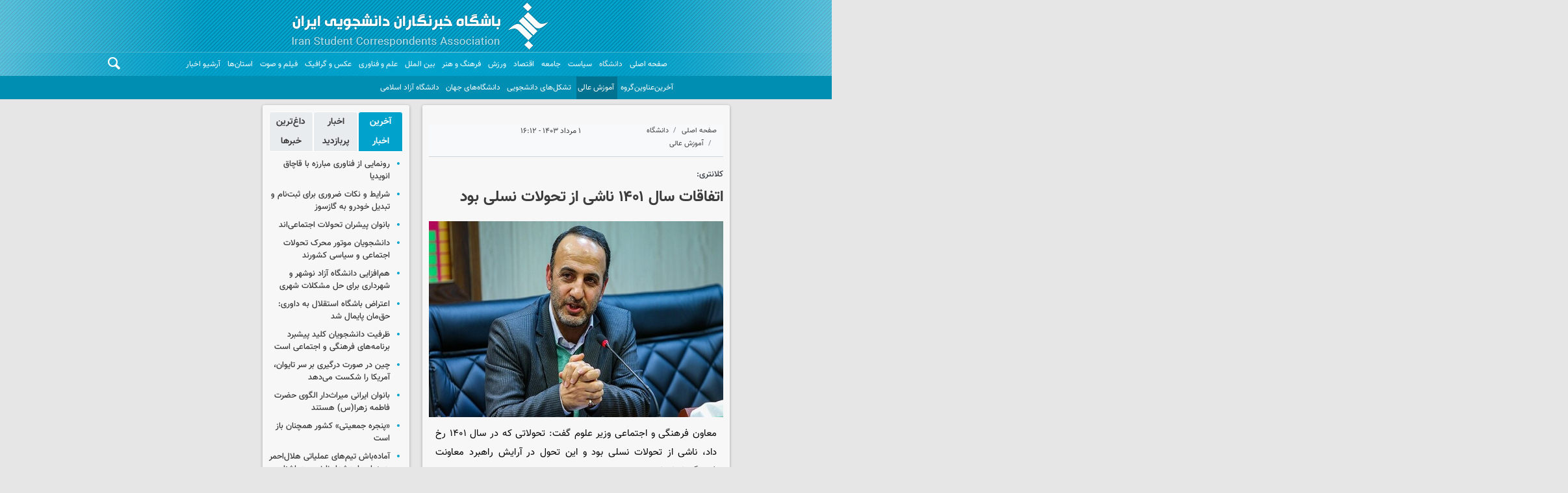

--- FILE ---
content_type: text/html;charset=UTF-8
request_url: https://www.iscanews.ir/news/1237548/%D8%AA%D8%AD%D9%88%D9%84%D8%A7%D8%AA-%DB%B1%DB%B4%DB%B0%DB%B1-%D9%86%D8%A7%D8%B4%DB%8C-%D8%A7%D8%B2-%D8%AA%D8%AD%D9%88%D9%84%D8%A7%D8%AA-%D9%86%D8%B3%D9%84%DB%8C-%D8%A8%D9%88%D8%AF
body_size: 117984
content:
<!DOCTYPE html>
<html lang="fa" dir="rtl" xmlns="http://www.w3.org/1999/xhtml"><head>
        <title>اتفاقات سال ۱۴۰۱ ناشی از تحولات نسلی بود</title>
    <meta itemprop="inLanguage" content="fa" />
    <meta itemprop="name" name="twitter:title" property="dc.title" content="اتفاقات سال ۱۴۰۱ ناشی از تحولات نسلی بود" />
    <meta name="description" property="dc.description" content="معاون فرهنگی و اجتماعی وزیر علوم گفت: تحولاتی که در سال ۱۴۰۱ رخ داد، ناشی از تحولات نسلی بود و این تحول در آرایش راهبرد معاونت فرهنگی کمک کرد." />
    <meta property="og:type" content="article" />
    <meta name="twitter:url" property="og:url" content="https://www.iscanews.ir/news/1237548/تحولات-۱۴۰۱-ناشی-از-تحولات-نسلی-بود" />
    <meta property="article:modified_time" content="2024-07-22T13:04:57Z" />
    <meta property="article:section" content="دانشگاه &gt; آموزش عالی" />
    <meta name="keywords" property="article:tag" content="آموزش عالی" />
    <meta property="article:publisher" content="" />
    <meta name="twitter:creator" property="article:author" content="" />
    <meta property="nastooh:topic" content="University" />
    <meta property="nastooh:subtopic" content="HigherEducation" />
    <meta property="nastooh:pageType" content="news" />
    <meta property="nastooh:newsType" content="news" />
    <meta property="nastooh:publishDate" content="2024-07-22" />
    <meta property="nastooh:commentCount" content="na" />
    <meta property="nastooh:keywordCount" content="1" />
    <meta property="nastooh:bodyWordCount" content="medium" />
    <meta property="nastooh:code" content="1237548" />
    <meta property="nastooh:nid" content="1237548" />
    <meta property="og:title" itemprop="headline" content="اتفاقات سال ۱۴۰۱ ناشی از تحولات نسلی بود" />
    <meta name="twitter:description" itemprop="description" property="og:description" content="معاون فرهنگی و اجتماعی وزیر علوم گفت: تحولاتی که در سال ۱۴۰۱ رخ داد، ناشی از تحولات نسلی بود و این تحول در آرایش راهبرد معاونت فرهنگی کمک کرد." />
    <meta name="thumbnail" itemprop="thumbnailUrl" content="https://media.iscanews.ir/d/2023/12/24/1/607829.jpg?ts=1703417839000" />
    <meta name="twitter:image" itemprop="image" property="og:image" content="https://media.iscanews.ir/d/2023/12/24/4/607829.jpg?ts=1703417839000" />
    <meta itemprop="datePublished" property="article:published_time" content="2024-07-22T12:42:00Z" />
    <meta itemprop="dateModified" property="article:modified" content="2024-07-22T13:04:57Z" />
    <meta name="twitter:card" content="summary_large_image" />
    <meta name="genre" itemprop="genre" content="news" />
    <link rel="author" href="" />
    <link rel="canonical" href="https://www.iscanews.ir/news/1237548/تحولات-۱۴۰۱-ناشی-از-تحولات-نسلی-بود" />
    <link property="og:site_name" href="" />
    <meta name="robots" content="max-image-preview:large" />
    <link rel="alternate" type="application/rss+xml" href="https://www.iscanews.ir/rss/tp/88" />
    <link rel="alternate" type="application/rss+xml" href="https://www.iscanews.ir/rss/tp/56" />
    <div data-ds="NewsArticle" data-is="false"></div>
	<script data-schema="WebPage" type="application/ld+json">
    {"@context":"https://schema.org","@type":"NewsArticle","mainEntityOfPage":{"@type":"WebPage","@id":"https://www.iscanews.ir/news/1237548/تحولات-۱۴۰۱-ناشی-از-تحولات-نسلی-بود","breadcrumb":"دانشگاه > آموزش عالی"},"inLanguage":"fa","genre":"news","name":"اتفاقات سال ۱۴۰۱ ناشی از تحولات نسلی بود","headline":"اتفاقات سال ۱۴۰۱ ناشی از تحولات نسلی بود","datePublished":"2024-07-22T12:42:00Z","dateModified":"2024-07-22T13:04:57Z","author":{"@type":"Person","name":"سیما بابایی اصل"},"publisher":{"@type":"Organization","name":"ایسکانیوز","url":"https://www.iscanews.ir","logo":{"type":"ImageObject","width":"64","height":"64","url":"https://www.iscanews.ir/resources/theme/resources/theme/iscanews/img/favicon.ico"}},"thumbnailUrl":["https://media.iscanews.ir/d/2023/12/24/1/607829.jpg?ts=1703417839000","https://media.iscanews.ir/d/2023/12/24/2/607829.jpg?ts=1703417839000","https://media.iscanews.ir/d/2023/12/24/3/607829.jpg?ts=1703417839000","https://media.iscanews.ir/d/2023/12/24/4/607829.jpg?ts=1703417839000"],"description":"معاون فرهنگی و اجتماعی وزیر علوم گفت: تحولاتی که در سال ۱۴۰۱ رخ داد، ناشی از تحولات نسلی بود و این تحول در آرایش راهبرد معاونت فرهنگی کمک کرد.","url":"https://www.iscanews.ir/news/1237548/تحولات-۱۴۰۱-ناشی-از-تحولات-نسلی-بود","keywords":["آموزش عالی"],"timeRequired":"PT1M17.2S","image":["https://media.iscanews.ir/d/2023/12/24/4/607829.jpg?ts=1703417839000","https://media.iscanews.ir/d/2023/12/24/3/607829.jpg?ts=1703417839000","https://media.iscanews.ir/d/2023/12/24/2/607829.jpg?ts=1703417839000"]}
    </script>
    <script type="application/ld+json">
    {"@context":"https://schema.org","@type":"BreadcrumbList","itemListElement":[{"@type":"ListItem","position":1,"name":"ایسکانیوز","item":"https://www.iscanews.ir"},{"@type":"ListItem","position":2,"name":"دانشگاه","item":"https://www.iscanews.ir/service/University"},{"@type":"ListItem","position":3,"name":"آموزش عالی","item":"https://www.iscanews.ir/service/University/HigherEducation"},{"@type":"ListItem","position":4,"name":"اتفاقات سال ۱۴۰۱ ناشی از تحولات نسلی بود","item":"https://www.iscanews.ir/news/1237548/تحولات-۱۴۰۱-ناشی-از-تحولات-نسلی-بود"}]}
    </script>
    <meta charset="utf-8" />
    <meta http-equiv="X-UA-Compatible" content="IE=edge,chrome=1" />
    <meta http-equiv="Content-Language" content="fa" />
    <meta name="viewport" content="width=device-width, initial-scale=1.0" />
    <link rel="shortcut icon" href="/resources/theme/iscanews/img/favicon.ico" type="image/x-icon" />
    <link rel="search" type="application/opensearchdescription+xml" title="" href="https://www.iscanews.ir/opensearch.xhtml" />
    <meta property="og:site_name" content="" />
    <meta property="og:locale" content="fa" />
    <meta name="generator" content="www.nastooh.ir" />
    <meta name="language" content="fa" />
    <meta name="rating" content="General" />
    <meta name="copyright" content="Copyright © 2022 Iran Student Correspondent Association. All rights reserved." />
    <meta name="expires" content="never" />
    <meta name="publisher" content="ایسکانیوز" />
    <meta name="dc.publisher" content="ایسکانیوز" />
    <meta name="date" content="2025-12-12 T 02:37:02 +0330" />
        <link href="/resources/theme/iscanews/css/style.css?20231209" type="text/css" rel="stylesheet" /></head>
    <body class="rtl pt-news nt-news">
    <header id="header">
        <div id="masthead">
            <div class="container">
                <div class="row">
                    <div class="col-12">
                    </div>
                </div>
            </div>
        </div>
        <div class="container">
            <div class="row">
                <div class="col-12">
                    <h1 class="page-header">
                        <a href="/" class="logo"></a>
                    </h1>
					
                </div>
            </div>
            <div id="responsive-tools" class="row">
                <div class="col-12">
                    <button type="button" data-toggle="come-in" data-target="#menu" class="lg-none btn">
                        <i class="icon-menu"></i>
                    </button>
                    <button type="button" data-toggle="toggle" data-target="#header-search" data-focus="#header-search input" class="lg-none btn">
                        <i class="icon-search"></i>
                    </button>
                </div>
            </div>
        </div>
    <nav id="menu" class="row">
        <div class="container">
        <div class="row">
        <div class="col-12">
            <button type="button" data-toggle="toggle" data-target="#header-search" data-focus="#header-search input" class="btn d-none d-sm-block">
                <i class="icon-search"></i>
            </button>
            <ul>
                    <li data-id="21" class=" ">
                        <a href="/">صفحه اصلی</a>
                    </li>
                    <li data-id="116" class="  active has-child">
                        <a href="/service/University">دانشگاه </a>
                            <ul class="submenu">
                                        <li class="" data-id="140">
                                            <a href="/archive?pi=1&amp;tp=56&amp;ms=0">آخرین‌عناوین‌گروه</a>
                                        </li>
                                        <li class=" active" data-id="">
                                            <a href="/service/University/HigherEducation">آموزش عالی</a>
                                        </li>
                                        <li class="" data-id="">
                                            <a href="/service/University/StuPolUnion">تشکل‌های دانشجویی</a>
                                        </li>
                                        <li class="" data-id="">
                                            <a href="/service/University/WorldUni">دانشگاه‌های جهان</a>
                                        </li>
                                        <li class="" data-id="">
                                            <a href="/service/University/IAU">دانشگاه آزاد اسلامی</a>
                                        </li>
                            </ul>
                    </li>
                    <li data-id="142" class=" ">
                        <a href="/service/pol">سیاست</a>
                    </li>
                    <li data-id="212" class="  has-child">
                        <a href="/service/جامعه">جامعه</a>
                            <ul class="submenu">
                            </ul>
                    </li>
                    <li data-id="125" class="  has-child">
                        <a href="/service/اقتصاد">اقتصاد</a>
                            <ul class="submenu">
                            </ul>
                    </li>
                    <li data-id="219" class=" ">
                        <a href="/service/ورزش">ورزش</a>
                    </li>
                    <li data-id="123" class="  has-child">
                        <a href="/service/CultureArt">فرهنگ و هنر</a>
                            <ul class="submenu">
                            </ul>
                    </li>
                    <li data-id="220" class=" ">
                        <a href="/service/بین%20الملل">بین الملل</a>
                    </li>
                    <li data-id="126" class="  has-child">
                        <a href="/service/Knowledge">علم و فناوری</a>
                            <ul class="submenu">
                            </ul>
                    </li>
                    <li data-id="128" class="  has-child">
                        <a href="/service/photo">عکس و گرافیک</a>
                            <ul class="submenu">
                                        <li class="" data-id="">
                                            <a href="/service/photo/NewsPhoto">عکس خبری</a>
                                        </li>
                                        <li class="" data-id="">
                                            <a href="/service/photo/DocPhoto">عکس مستند</a>
                                        </li>
                                        <li class="" data-id="">
                                            <a href="/service/photo/ReceivedPhoto">عکس دریافتی</a>
                                        </li>
                                        <li class="" data-id="">
                                            <a href="/service/photo/ProvincialPhoto">عکس استان‌ها</a>
                                        </li>
                                        <li class="" data-id="">
                                            <a href="/service/photo/Infographic">اینفوگرافیک</a>
                                        </li>
                                        <li class="" data-id="">
                                            <a href="/service/photo/Poster">پوستر</a>
                                        </li>
                            </ul>
                    </li>
                    <li data-id="129" class="  has-child">
                        <a href="/service/multimedia">فیلم و صوت</a>
                            <ul class="submenu">
                            </ul>
                    </li>
                    <li data-id="222" class="  has-child">
                        <a href="/service/iran">استان‌ها</a>
                            <ul class="submenu">
                                        <li class="" data-id="">
                                            <a href="/service/iran/azerbaijan-east">آذربایجان شرقی</a>
                                        </li>
                                        <li class="" data-id="">
                                            <a href="/service/iran/azerbaijan-west">آذربایجان غربی</a>
                                        </li>
                                        <li class="" data-id="">
                                            <a href="/service/iran/ardabil">اردبیل</a>
                                        </li>
                                        <li class="" data-id="">
                                            <a href="/service/iran/alborz">البرز</a>
                                        </li>
                                        <li class="" data-id="">
                                            <a href="/service/iran/bushehr">بوشهر</a>
                                        </li>
                                        <li class="" data-id="">
                                            <a href="/service/iran/chaharmahal-bakhriari">چهارمحال و بختیاری</a>
                                        </li>
                                        <li class="" data-id="">
                                            <a href="/service/iran/fars">فارس</a>
                                        </li>
                                        <li class="" data-id="">
                                            <a href="/service/iran/gilan">گیلان</a>
                                        </li>
                                        <li class="" data-id="">
                                            <a href="/service/iran/golestan">گلستان</a>
                                        </li>
                                        <li class="" data-id="">
                                            <a href="/service/iran/hamadan">همدان</a>
                                        </li>
                                        <li class="" data-id="">
                                            <a href="/service/iran/hormozgan">هرمزگان</a>
                                        </li>
                                        <li class="" data-id="">
                                            <a href="/service/iran/ilam">ایلام</a>
                                        </li>
                                        <li class="" data-id="">
                                            <a href="/service/iran/isfahan">اصفهان</a>
                                        </li>
                                        <li class="" data-id="">
                                            <a href="/service/iran/kerman">کرمان</a>
                                        </li>
                                        <li class="" data-id="">
                                            <a href="/service/iran/kermanshah">کرمانشاه</a>
                                        </li>
                                        <li class="" data-id="">
                                            <a href="/service/iran/khorasan-north">خراسان شمالی</a>
                                        </li>
                                        <li class="" data-id="">
                                            <a href="/service/iran/khorasan-razavi">خراسان رضوی</a>
                                        </li>
                                        <li class="" data-id="">
                                            <a href="/service/iran/khorasan-south">خراسان جنوبی</a>
                                        </li>
                                        <li class="" data-id="">
                                            <a href="/service/iran/khuzestan">خوزستان</a>
                                        </li>
                                        <li class="" data-id="">
                                            <a href="/service/iran/kohgiluye-boyerahmad">کهگیلویه و بویراحمد</a>
                                        </li>
                                        <li class="" data-id="">
                                            <a href="/service/iran/kurdistan">کردستان</a>
                                        </li>
                                        <li class="" data-id="">
                                            <a href="/service/iran/lorestan">لرستان</a>
                                        </li>
                                        <li class="" data-id="">
                                            <a href="/service/iran/markazi">مرکزی</a>
                                        </li>
                                        <li class="" data-id="">
                                            <a href="/service/iran/mazandaran">مازندران</a>
                                        </li>
                                        <li class="" data-id="">
                                            <a href="/service/iran/qazvin">قزوین</a>
                                        </li>
                                        <li class="" data-id="">
                                            <a href="/service/iran/qom">قم</a>
                                        </li>
                                        <li class="" data-id="">
                                            <a href="/service/iran/semnan">سمنان</a>
                                        </li>
                                        <li class="" data-id="">
                                            <a href="/service/iran/sistan-baluchestan">سیستان و بلوچستان</a>
                                        </li>
                                        <li class="" data-id="">
                                            <a href="/service/iran/tehran">تهران</a>
                                        </li>
                                        <li class="" data-id="">
                                            <a href="/service/iran/yazd">یزد</a>
                                        </li>
                                        <li class="" data-id="">
                                            <a href="/service/iran/zanjan">زنجان</a>
                                        </li>
                            </ul>
                    </li>
                    <li data-id="223" class=" ">
                        <a href="/archive">آرشیو اخبار</a>
                    </li>
            </ul>
        </div>
        </div>
        </div>
    </nav>
        <div class="search" id="header-search">
            <div class="close" data-toggle="toggle" data-target="#header-search">×</div>
            <form method="get" action="/search" role="form">
                <div class="input-group">
                    <input type="text" placeholder="جستجو..." value="" name="q" />
                    <button class="unstyled" type="submit">
                        <i class="icon-search"></i>
                    </button>
                </div>
            </form>
        </div>
    </header>
        <main>
            <div class="container">
        <div id="mainbody" class="row">
            <div class="col-12 col-lg-9 main-content">
    <div class="row">
        <div class="col-12 col-sm-8">
            <article id="item" class="box item">
                <div class="print-header" style="display: none;">
                    <div class="logo">
                        <img src="/resources/theme/iscanews/img/logo_invert.png?_=20191119" alt="" />
                    </div>
                    <div class="meta">
                        <div class="barcode">
                            <img src="/barcode?text=https%3A%2F%2Fiscanews.ir%2Fxdxs6&amp;c=b57c059d551d3058d612248657644758a0cf38334d70743d802c0f49092ca2d097d3f1794a30934ef0c15bc94f18c4d5" alt="https://iscanews.ir/xdxs6" />
                        </div>
                        
                    </div>
                </div>
                <div class="item-header">
                        <div class="item-nav row">
                            
                            <div class="col-6 col-sm-4">
                                <ol class="breadcrumb">
                                    <li class="breadcrumb-item"><a target="_blank" rel="index" href="/">صفحه اصلی</a></li>
                                    <li class="breadcrumb-item"><a target="_blank" rel="index" href="/service/University" itemprop="articleSection">دانشگاه</a></li>
                                        <li class="breadcrumb-item active"><a href="/service/University/HigherEducation" rel="index" target="_blank">آموزش عالی</a>
                                        </li>
                                </ol>
                            </div>
                            <div class="col-6 col-sm-4 item-date">
                                <span>۱ مرداد ۱۴۰۳ - ۱۶:۱۲</span>
                            </div>
                            
                            <div class="d-none d-sm-block col-4">
                                <ul class="header-sharing">
                                    
                                    <li class="print"><a href="#" onclick="window.print(); return false;"><i class="icon-print"></i></a></li>
                                </ul>
                            </div>
                        </div>
                    <div class="item-title">
                        <h4 class="subtitle"><a href="/news/1237548/تحولات-۱۴۰۱-ناشی-از-تحولات-نسلی-بود">کلانتری:</a></h4>
                        <h1 class="title"><a itemprop="headline" href="/news/1237548/تحولات-۱۴۰۱-ناشی-از-تحولات-نسلی-بود">اتفاقات سال ۱۴۰۱ ناشی از تحولات نسلی بود</a></h1>
                    </div>
                </div><div class="item-summary">
                        <figure class="item-img">
                            <img src="https://media.iscanews.ir/d/2023/12/24/3/607829.jpg?ts=1703417839000" alt="اتفاقات سال ۱۴۰۱ ناشی از تحولات نسلی بود" itemprop="image" class="" title="اتفاقات سال ۱۴۰۱ ناشی از تحولات نسلی بود" />
                        </figure>
                    <p class="summary introtext" itemprop="description">معاون فرهنگی و اجتماعی وزیر علوم گفت: تحولاتی که در سال ۱۴۰۱ رخ داد، ناشی از تحولات نسلی بود و این تحول در آرایش راهبرد معاونت فرهنگی کمک کرد.</p></div>
                <div class="item-body">
                    <div class="item-text" itemprop="articleBody"><p>به گزارش گروه دانشگاه <a class="saba-backlink" href="https://www.iscanews.ir">ایسکانیوز</a>، عبدالحسین کلانتری معاون فرهنگی و اجتماعی در اجلاس روسای دانشگاه ها که در اول مرداد ماه ۱۴۰۳ برگزار شد، اظهار کرد: نواوری فرهنگی و فرهنگ نواوری یکی از اولویت های راهبردی وزیر علوم بود که گشایش فرهنگی به همراه داشته است. هم چنین اقتضای تحول و نگاه نوآورانه موجب شد که در عرصه فرهنگ ورود پیدا کنیم.</p> 
<p>کلانتری گفت: بخشی از تحولاتی که در سال ۱۴۰۱ شاهدآن بودیم ناشی از تحولات نسلی بود و این تحول در ارایش راهبرد معاونت فرهنگی کمک کرد.</p> 
<p>وی در بیان اصلی‌ترین راهبرد معاونت فرهنگی گفت: حکمرانی هوشمند فرهنگی و اجتماعی دانشگاه ها بوسیله استفاده از سامانه های اموزش عالی انجام شد که در مجلس، دولت و مجموعه های مرتبط با سامانه آموزش عالی و همچنین در دانشگاه ها از این استفاده میشود.</p> 
<p>وی افزود: یکی دیگر از مهم ترین راهبردهای اصلی معاونت فرهنگی، واگذاری فعالیت های فرهنگی و اجتماعی دانشگاه ها به دانشجویان و مجموعه های دانشجویی است. این امر موجب پررنگ کردن فعالیت های فرهنگی و پربار کردن اوقات فراقت دانشجو میشود.</p> 
<p>معاون فرهنگی و اجتماعی تصریح کرد: در این سه سال در حال تقویت اعتبارات فعالیت های فرهنگی و اجتماعی در اموزش عالی بودیم و با مقاومت جدی مصوبات و بودجه ها تنظیم شد با حمایت دانشگاه ها، ساختار مدیریت فرهنگی در اموزش عالی تقویت شد و باعث شد به صورت ساختاری در دانشگاه ها حفظ شود.</p> 
<p>کلانتری افزود : از دیگر کارهای اساسی در این دوره، هویت بخشی، تقویت فضای گفت و گو در دانشگاه ها تقویت و حمایت از نواوری در موضوعات فرهنگی و اجتماعی، است. حکمرانی هوشمند فعالیت های فرهنگی و اجتماعی اموزش عالی به طور اختصار ، شامل تدوین شاخص های بهره وری فرهنگی ، طراحی و اجرای سامانه جامع، اختصاص شاخص های فرهنگی ، تدوین شاخص‌های رتبه بندی، راه اندازی سامانه جمع و امکان صدور فرنامه دانشگاهی است.</p> 
<p>کلانتری گفت: اساتید ،یاوران علمی ودانشجویان سه رکن اصلی دانشگاه است. سه رویداد عظیم که در این دوره رخ داد شامل جشواره ملی برهان که با میزبانی علامه انجام شده کرسی های ازاد اندیشی و رویدادی دیگر که توسط جهاد دانشگاهی انجام شد یکی از اتفاقات خوبی که در این دوره انجام گرفت دیدار رهبر با دانشجوها و ۱۵۰ نفر از نشریات بود که در ملاقات های کلاسیک گذشت و فضای گفت و گوی صمیمانه تری باز شد.</p> 
<p>انتهای پیام/</p><div class="gallery hidden"></div>
                    </div><div class="pull-right item-author">
                        <a href="/archive?jr=127">
                            <span class="avatar"><img src="/resources/theme/global/img/avatar.png" alt="" /></span>
                            <span class="name">سیما بابایی اصل</span>
                        </a></div>
                </div>
                <div class="item-nav-bottom row">
                    <div class="col-12 col-md-4 col-sm-12"><div class="item-code">
                            کد خبر: <span>1237548</span></div>
                    </div>
                </div>
                    <section class="box tags">
                        <header>
                            <h2>برچسب‌ها</h2>
                        </header>
                        <div>
                            <ul>
                                        <li><a href="/tag/%D8%A2%D9%85%D9%88%D8%B2%D8%B4+%D8%B9%D8%A7%D9%84%DB%8C" rel="Index, Tag">آموزش عالی</a></li>
                            </ul>
                        </div>
                    </section>
                <div class="item-footer row">
                    <div class="col-12 col-sm-6">
                        <div class="item-sharing">
                            <ul>
                                <li class="fb"><a href="https://www.facebook.com/sharer.php?u=https%3A%2F%2Fiscanews.ir%2Fxdxs6"><i class="icon-facebook"></i></a></li>
                                <li class="tw"><a href="https://twitter.com/intent/tweet?url=https%3A%2F%2Fiscanews.ir%2Fxdxs6"><i class="icon-twitter"></i></a></li>
                                <li class="wa"><a href="whatsapp://send?text=https%3A%2F%2Fiscanews.ir%2Fxdxs6" target="_blank"><i class="icon-whatsapp"></i></a></li>
                                <li class="tg"><a href="tg://msg_url?url=https%3A%2F%2Fiscanews.ir%2Fxdxs6"><i class="icon-telegram"></i></a></li>
                            </ul>
                        </div>
                    </div>
                    <div class="col-12 col-sm-6 shli">
                        <div class="short-link-container">
                            <div class="form-group">
                                <i class="icon-link"></i>
                                <input type="text" class="clean" value="iscanews.ir/xdxs6" readonly="readonly" />
                            </div>
                        </div>
                    </div>
                </div>
                <div class="item-boxes">
            <section id="box244" class="box " style="" data-conf="{&quot;id&quot;:244}">
                <header>
                    <h2 style=""><span>وب گردی</span>
                    </h2>
                </header>
                <div><div id="pos-article-text-84038"></div>
                </div>
                
            </section>
            <section id="box245" class="box " style="" data-conf="{&quot;id&quot;:245}">
                <header>
                    <h2 style=""><span>وب گردی</span>
                    </h2>
                </header>
                <div><div id="pos-article-display-84035"></div>
                </div>
                
            </section>
            <section id="box225" class="box list list-bullets headlines _types hidden-img title-only header-label list-dot-bordered" style="" data-conf="{&quot;id&quot;:225}">
                <header>
                    <h2 style=""><span>اخبار مرتبط</span>
                    </h2>
                </header>
                <div>
                    <ul>
                                <li class="News received" data-conf="{}">
<div class="desc">
    <h3><a href="/news/1289745/%D8%B1%D9%88%D8%B2-%D8%AF%D8%A7%D9%86%D8%B4%D8%AC%D9%88-%D8%A7%D9%84%D9%87%D8%A7%D9%85-%D8%A8%D8%AE%D8%B4-%D8%A8%DB%8C%D8%AF%D8%A7%D8%B1%DB%8C-%D9%88-%D8%A2%D8%B2%D8%A7%D8%AF%DA%AF%DB%8C-%D8%AF%D8%B1-%D8%AF%D8%A7%D9%86%D8%B4%DA%AF%D8%A7%D9%87-%D9%88-%D8%AC%D8%A7%D9%85%D8%B9%D9%87-%D8%A7%DB%8C%D8%B1%D8%A7%D9%86%DB%8C" target="_blank" title="۵ روز قبل">روز دانشجو الهام‌بخش بیداری و آزادگی در دانشگاه و جامعه ایرانی است</a>
        
    </h3>
</div>
                                </li>
                                <li class="News report" data-conf="{}">
<div class="desc">
    <h3><a href="/news/1289389/%D8%B3%D9%82%D9%88%D8%B7-%D8%A8%DB%8C-%D8%B3%D8%A7%D8%A8%D9%82%D9%87-%D8%AB%D8%A8%D8%AA-%D9%86%D8%A7%D9%85-%D8%AF%D8%A7%D9%86%D8%B4%D8%AC%D9%88%DB%8C%D8%A7%D9%86-%D8%A8%DB%8C%D9%86-%D8%A7%D9%84%D9%85%D9%84%D9%84%DB%8C-%D8%AF%D8%B1-%D8%A2%D9%85%D8%B1%DB%8C%DA%A9%D8%A7-%D9%88-%DA%A9%D8%A7%D9%86%D8%A7%D8%AF%D8%A7" target="_blank" title="۶ روز قبل">سقوط بی‌سابقه ثبت‌نام دانشجویان بین‌المللی در آمریکا و کانادا</a>
        
    </h3>
</div>
                                </li>
                                <li class="News report" data-conf="{}">
<div class="desc">
    <h3><a href="/news/1288948/%D9%85%D8%A7%D9%85%D9%88%D8%B1%DB%8C%D8%AA-%DA%AF%D8%B1%D8%A7%DB%8C%DB%8C-%D8%AF%D8%B1-%D8%AF%D8%A7%D9%86%D8%B4%DA%AF%D8%A7%D9%87-%D9%87%D8%A7-%D8%B3%DB%8C%D8%A7%D8%B3%D8%AA-%D8%B1%D8%B3%D9%85%DB%8C-%D8%A7%D9%85%D8%A7-%D8%A8%D8%AF%D9%88%D9%86-%D8%A2%D9%85%D8%A7%D8%B1-%D9%88-%D9%BE%D8%A7%DB%8C%D8%B4" target="_blank" title="۱۱ روز قبل">ماموریت‌گرایی در دانشگاه‌ها؛ سیاست رسمی، اما بدون آمار و پایش</a>
        
    </h3>
</div>
                                </li>
                                <li class="News received" data-conf="{}">
<div class="desc">
    <h3><a href="/news/1288768/%D8%A7%D8%B7%D9%84%D8%A7%D8%B9%DB%8C%D9%87-%D8%AF%D8%A7%D9%86%D8%B4%DA%AF%D8%A7%D9%87-%D8%AE%D9%88%D8%A7%D8%AC%D9%87-%D9%86%D8%B5%DB%8C%D8%B1-%D8%AF%D8%B1%D8%A8%D8%A7%D8%B1%D9%87-%D8%A2%D9%85%D9%88%D8%B2%D8%B4-%D8%A7%D9%85%D8%AA%D8%AD%D8%A7%D9%86%D8%A7%D8%AA-%D9%88-%D8%AF%D9%81%D8%A7%D8%B9-%D8%AF%D8%B1" target="_blank" title="۱۳ روز قبل">اطلاعیه دانشگاه خواجه‌نصیر درباره آموزش، امتحانات و دفاع‌ در شرایط اضطراری</a>
        
    </h3>
</div>
                                </li>
                                <li class="News report" data-conf="{}">
<div class="desc">
    <h3><a href="/news/1288497/%D8%AA%D8%AD%D8%B5%DB%8C%D9%84%D8%A7%D8%AA-%D8%B7%D9%88%D9%84%D8%A7%D9%86%DB%8C-%D9%85%D8%A7%D9%86%D8%B9-%D8%A7%D8%B4%D8%AA%D8%BA%D8%A7%D9%84-%D8%AC%D9%88%D8%A7%D9%86%D8%A7%D9%86-%D8%AF%D8%A7%D9%86%D8%B4%DA%AF%D8%A7%D9%87%DB%8C-%D9%87%D8%A7%DB%8C-%DB%B2%DB%B2-%D8%B3%D8%A7%D9%84%D9%87-%D8%B3%D9%87-%D8%A8%D8%B1%D8%A7%D8%A8%D8%B1" target="_blank" title="۱۳ روز قبل">تحصیلات طولانی مانع اشتغال جوانان/ دانشگاهی‌های ۲۲ ساله سه‌برابر کمتر از هم‌سن‌های غیردانشگاهی شاغل‌اند</a>
        
    </h3>
</div>
                                </li>
                                <li class="news" data-conf="{}">
<div class="desc">
    <h3><a href="/news/1288553/%DB%B7%DB%B8-%D8%AF%D8%B1%D8%B5%D8%AF-%D8%AF%D8%A7%D9%86%D8%B4%D8%AC%D9%88%DB%8C%D8%A7%D9%86-%D8%AF%D8%B1-%D8%AF%D8%A7%D9%85-%D8%AA%D9%84%D9%81%D9%86-%D9%87%D9%85%D8%B1%D8%A7%D9%87-%D8%B2%D9%86%DA%AF-%D8%AE%D8%B7%D8%B1-%D8%A8%D8%B1%D8%A7%DB%8C-%D8%A2%D9%85%D9%88%D8%B2%D8%B4-%D8%B9%D8%A7%D9%84%DB%8C" target="_blank" title="۱۶ روز قبل">۷۸ درصد دانشجویان در دام تلفن همراه؛ زنگ خطر برای آموزش عالی</a>
        
    </h3>
</div>
                                </li>
                                <li class="News report" data-conf="{}">
<div class="desc">
    <h3><a href="/news/1288342/%D8%A2%DB%8C%D9%86%D8%AF%D9%87-%D8%AF%D8%A7%D9%86%D8%B4%DA%AF%D8%A7%D9%87-%D9%87%D8%A7-%D8%B2%DB%8C%D8%B1-%D8%B3%D8%A7%DB%8C%D9%87-%D8%B1%D9%82%D8%A7%D8%A8%D8%AA-%D9%87%D8%A7%DB%8C-%D8%A7%D9%85%D9%86%DB%8C%D8%AA%DB%8C-%D9%88-%D9%81%D8%B1%D9%88%D9%BE%D8%A7%D8%B4%DB%8C-%D8%B9%D9%84%D9%85-%D8%A2%D8%B2%D8%A7%D8%AF" target="_blank" title="۱۶ روز قبل">آینده دانشگاه‌ها زیر سایه رقابت‌های امنیتی و فروپاشی علم آزاد</a>
        
    </h3>
</div>
                                </li>
                                <li class="news" data-conf="{}">
<div class="desc">
    <h3><a href="/news/1288125/%D8%AF%D8%A7%D9%86%D8%B4%DA%AF%D8%A7%D9%87-%D8%A2%D8%B2%D8%A7%D8%AF-%D8%B3%DB%8C%D8%B3%D8%AA%D8%A7%D9%86-%D9%88-%D8%A8%D9%84%D9%88%DA%86%D8%B3%D8%AA%D8%A7%D9%86-%D9%85%D8%B3%DB%8C%D8%B1-%D8%A7%D8%B1%D8%AA%D9%82%D8%A7%DB%8C-%D8%A2%D9%85%D9%88%D8%B2%D8%B4-%D8%AF%D8%B1-%D9%81%D9%86%D9%88%D8%AC-%D8%B1%D8%A7-%D9%87%D9%85%D9%88%D8%A7%D8%B1" target="_blank" title="۱۹ روز قبل">دانشگاه آزاد سیستان و بلوچستان مسیر ارتقای آموزش در فنوج را هموار می‌کند</a>
        
    </h3>
</div>
                                </li>
                                <li class="long interview" data-conf="{}">
<div class="desc">
    <h3><a href="/news/1288040/%D8%AF%D8%A7%D9%86%D8%B4%DA%AF%D8%A7%D9%87-%D8%AF%D8%B1-%D8%A7%DB%8C%D8%B1%D8%A7%D9%86-%D8%AF%D8%B1%D9%85%D8%A7%D9%86%DB%8C-%D8%B8%D8%A7%D9%87%D8%B1%DB%8C-%D8%A8%D8%B1%D8%A7%DB%8C-%D8%A8%DB%8C%DA%A9%D8%A7%D8%B1%DB%8C-%D8%A7%D8%B3%D8%AA-%D8%AA%D9%88%D8%B3%D8%B9%D9%87-%D8%B9%D9%84%D9%85-%D9%81%D9%82%D8%B7" target="_blank" title="۱۹ روز قبل">دانشگاه در ایران درمانی ظاهری برای بیکاری است/ توسعه علم فقط به تعداد مقالات یا رتبه‌های جهانی محدود نمی‌شود</a>
        
    </h3>
</div>
                                </li>
                                <li class="news" data-conf="{}">
<div class="desc">
    <h3><a href="/news/1288020/%DB%B5%DB%B0-%D8%AF%D8%B1%D8%B5%D8%AF-%D9%86%D9%85%D8%B1%D9%87-%D8%A7%D8%B1%D8%AA%D9%82%D8%A7-%D8%A8%D8%A7%DB%8C%D8%AF-%D8%A8%D9%87-%D8%A2%D9%85%D9%88%D8%B2%D8%B4-%DA%A9%D8%A7%D8%B1%DA%AF%D8%A7%D9%87%DB%8C-%D8%A7%D8%AE%D8%AA%D8%B5%D8%A7%D8%B5-%DB%8C%D8%A7%D8%A8%D8%AF-%D8%AA%D8%A8%D8%AF%DB%8C%D9%84-%D8%A7%D8%B3%D8%A7%D8%AA%DB%8C%D8%AF" target="_blank" title="۱۹ روز قبل">۵۰ درصد نمره ارتقا باید به آموزش کارگاهی اختصاص یابد/ تبدیل اساتید به ماشین‌های چاپ مقالات بی‌خاصیت</a>
        
    </h3>
</div>
                                </li>
                    </ul>
                </div>
                
            </section>
                </div>
        <section id="news-comment"></section>
        <section class="box comment-form header-label">
            <header><h2><span>نظر شما</span></h2></header>
            <div>
                <form enctype="application/x-www-form-urlencoded" data-url="/rest/postcomment" role="form" data-toggle="validator" method="post" name="frmNewsComment" id="frmNewsComment" data-success="نظر شما با موفقیت ارسال شد." class="form-comment" data-error="اشکالی در ارسال نظر شما رخ داده‌است!" data-captcha-error="کد امنیتی اشتباه وارد شده است">
                     <div class="comment-info">
                        <div class="alert alert-info">شما در حال پاسخ به نظر «<span></span>» هستید.
                            <button type="button" class="close">× <span>لغو پاسخ</span></button>
                            <blockquote></blockquote>
                        </div>
                        <div class="comment-policies">
                            
                            <li><span>نظرات حاوی توهین و هرگونه نسبت ناروا به اشخاص حقیقی و حقوقی منتشر نمی‌شود.</span></li>
                            <li><span>نظراتی که غیر از زبان فارسی یا غیر مرتبط با خبر باشد منتشر نمی‌شود.</span></li>
                        </div>
                    </div> 
                    <input type="hidden" value="frmNewsComment" name="frmNewsComment" />
                    <input type="hidden" value="1237548" name="newsId" id="newsId" />
                    <input type="hidden" value="0" name="reply" />
                    <input type="hidden" value="" name="parentId" />
                    <fieldset>
                        <div class="form-group name-group">
                            <label for="userName">نام</label>
                            <input type="text" id="userName" name="userName" placeholder="نام" maxlength="50" class="form-control" data-minlength="3" data-required-msg="لطفا نام خود را وارد کنید." />
                        </div>
                        <div class="form-group email-group">
                            <label for="userEmail">ایمیل</label>
                            <input type="email" placeholder="ایمیل" class="form-control ltr" id="userEmail" name="userEmail" maxlength="80" />
                        </div>
                        <div class="form-group text-group">
                            <label for="body">نظر شما *</label>
                            <textarea maxlength="1000" placeholder="نظر شما" data-required-msg="لطفاً نظر خود را وارد کنید." class="form-control" required="true" id="body" name="body" rows="5"></textarea>
                        </div><div class="form-group captcha-group">
                            <div class="captcha">
                                <input id="captchaKey" name="captchaKey" value="" type="hidden" />
                                <label for="number"><i class="req">*</i> لطفا حاصل عبارت را در جعبه متن روبرو وارد کنید</label>
                                <div class="ltr">
                                    <div class="captcha-image d-inline-block">0 + 0 =
                                    </div>
                                    <div class="captcha-input d-inline-block">
                                        <input type="number" name="captchaText" id="captchaText" required="required" data-required-msg="حاصل عبارت را وارد کنید." />
                                    </div>
                                </div>
                            </div></div>
                        <div class="form-group submit-group">
                            <button class="btn btn-default" id="btnSave">ارسال</button>
                            <div class="msg" style="padding-top: 10px;"></div>
                        </div>
                    </fieldset>
                </form>
            </div>
        </section>
            </article>
        </div>
        <div class="col-12 col-sm-4 sidebar">
            <section id="box216" class="box list list-bullets bullet-icons hidden-img title-only has-tabs" style="" data-conf="{&quot;id&quot;:216,&quot;tabGroup&quot;:&quot;m1&quot;}">
                <header>
                    <h2 style=""><a href="/archive" target="_blank" title="آرشیو آخرین اخبار">آخرین اخبار</a>
                    </h2>
                </header>
                <div>
                    <ul>
                                <li class="news" data-conf="{}">
                                        <figure><a target="_blank" rel="" href="/news/1290306/رونمایی-از-فناوری-مبارزه-با-قاچاق-انویدیا" title="۳۷ دقیقه قبل">
                                                <img src="https://media.iscanews.ir/d/old/Media/Image/1394/09/29/635862185255567052_M.jpg" alt="رونمایی از فناوری مبارزه با قاچاق انویدیا" loading="lazy" />
                                        </a></figure>
<div class="desc">
    <h3><a href="/news/1290306/%D8%B1%D9%88%D9%86%D9%85%D8%A7%DB%8C%DB%8C-%D8%A7%D8%B2-%D9%81%D9%86%D8%A7%D9%88%D8%B1%DB%8C-%D9%85%D8%A8%D8%A7%D8%B1%D8%B2%D9%87-%D8%A8%D8%A7-%D9%82%D8%A7%DA%86%D8%A7%D9%82-%D8%A7%D9%86%D9%88%DB%8C%D8%AF%DB%8C%D8%A7" target="_blank" title="۳۷ دقیقه قبل">رونمایی از فناوری مبارزه با قاچاق انویدیا</a>
        
    </h3>
</div>
                                </li>
                                <li class="news" data-conf="{}">
                                        <figure><a target="_blank" rel="" href="/news/1290266/شرایط-و-نکات-ضروری-برای-ثبت-نام-و-تبدیل-خودرو-به-گازسوز" title="۱ ساعت قبل">
                                                <img src="https://media.iscanews.ir/d/2025/11/05/1/685791.jpg" alt="شرایط و نکات ضروری برای ثبت‌نام و تبدیل خودرو به گازسوز" loading="lazy" />
                                        </a></figure>
<div class="desc">
    <h3><a href="/news/1290266/%D8%B4%D8%B1%D8%A7%DB%8C%D8%B7-%D9%88-%D9%86%DA%A9%D8%A7%D8%AA-%D8%B6%D8%B1%D9%88%D8%B1%DB%8C-%D8%A8%D8%B1%D8%A7%DB%8C-%D8%AB%D8%A8%D8%AA-%D9%86%D8%A7%D9%85-%D9%88-%D8%AA%D8%A8%D8%AF%DB%8C%D9%84-%D8%AE%D9%88%D8%AF%D8%B1%D9%88-%D8%A8%D9%87-%DA%AF%D8%A7%D8%B2%D8%B3%D9%88%D8%B2" target="_blank" title="۱ ساعت قبل">شرایط و نکات ضروری برای ثبت‌نام و تبدیل خودرو به گازسوز</a>
        
    </h3>
</div>
                                </li>
                                <li class="news" data-conf="{}">
                                        <figure><a target="_blank" rel="" href="/news/1290339/بانوان-پیشران-تحولات-اجتماعی-اند" title="۱ ساعت قبل">
                                                <img src="https://media.iscanews.ir/d/2025/08/08/1/675644.jpg" alt="بانوان پیشران تحولات اجتماعی‌اند" loading="lazy" />
                                        </a></figure>
<div class="desc">
    <h3><a href="/news/1290339/%D8%A8%D8%A7%D9%86%D9%88%D8%A7%D9%86-%D9%BE%DB%8C%D8%B4%D8%B1%D8%A7%D9%86-%D8%AA%D8%AD%D9%88%D9%84%D8%A7%D8%AA-%D8%A7%D8%AC%D8%AA%D9%85%D8%A7%D8%B9%DB%8C-%D8%A7%D9%86%D8%AF" target="_blank" title="۱ ساعت قبل">بانوان پیشران تحولات اجتماعی‌اند</a>
        
    </h3>
</div>
                                </li>
                                <li class="news" data-conf="{}">
                                        <figure><a target="_blank" rel="" href="/news/1290338/دانشجویان-موتور-محرک-تحولات-اجتماعی-و-سیاسی-کشورند" title="۱ ساعت قبل">
                                                <img src="https://media.iscanews.ir/d/2025/12/11/1/691453.jpg" alt="دانشجویان موتور محرک تحولات اجتماعی و سیاسی کشورند" loading="lazy" />
                                        </a></figure>
<div class="desc">
    <h3><a href="/news/1290338/%D8%AF%D8%A7%D9%86%D8%B4%D8%AC%D9%88%DB%8C%D8%A7%D9%86-%D9%85%D9%88%D8%AA%D9%88%D8%B1-%D9%85%D8%AD%D8%B1%DA%A9-%D8%AA%D8%AD%D9%88%D9%84%D8%A7%D8%AA-%D8%A7%D8%AC%D8%AA%D9%85%D8%A7%D8%B9%DB%8C-%D9%88-%D8%B3%DB%8C%D8%A7%D8%B3%DB%8C-%DA%A9%D8%B4%D9%88%D8%B1%D9%86%D8%AF" target="_blank" title="۱ ساعت قبل">دانشجویان موتور محرک تحولات اجتماعی و سیاسی کشورند</a>
        
    </h3>
</div>
                                </li>
                                <li class="news" data-conf="{}">
                                        <figure><a target="_blank" rel="" href="/news/1290300/هم-افزایی-دانشگاه-آزاد-نوشهر-و-شهرداری-برای-حل-مشکلات-شهری" title="۲ ساعت قبل">
                                                <img src="https://media.iscanews.ir/d/2025/12/11/1/691437.jpg" alt="هم‌افزایی دانشگاه آزاد نوشهر و شهرداری برای حل مشکلات شهری" loading="lazy" />
                                        </a></figure>
<div class="desc">
    <h3><a href="/news/1290300/%D9%87%D9%85-%D8%A7%D9%81%D8%B2%D8%A7%DB%8C%DB%8C-%D8%AF%D8%A7%D9%86%D8%B4%DA%AF%D8%A7%D9%87-%D8%A2%D8%B2%D8%A7%D8%AF-%D9%86%D9%88%D8%B4%D9%87%D8%B1-%D9%88-%D8%B4%D9%87%D8%B1%D8%AF%D8%A7%D8%B1%DB%8C-%D8%A8%D8%B1%D8%A7%DB%8C-%D8%AD%D9%84-%D9%85%D8%B4%DA%A9%D9%84%D8%A7%D8%AA-%D8%B4%D9%87%D8%B1%DB%8C" target="_blank" title="۲ ساعت قبل">هم‌افزایی دانشگاه آزاد نوشهر و شهرداری برای حل مشکلات شهری</a>
        
    </h3>
</div>
                                </li>
                                <li class="news" data-conf="{}">
                                        <figure><a target="_blank" rel="" href="/news/1290315/اعتراض-باشگاه-استقلال-به-داوری-حق-مان-پایمال-شد" title="دیروز ۲۳:۵۹">
                                                <img src="https://media.iscanews.ir/d/2024/12/20/1/648209.jpg" alt="اعتراض باشگاه استقلال به داوری: حق‌مان پایمال شد" loading="lazy" />
                                        </a></figure>
<div class="desc">
    <h3><a href="/news/1290315/%D8%A7%D8%B9%D8%AA%D8%B1%D8%A7%D8%B6-%D8%A8%D8%A7%D8%B4%DA%AF%D8%A7%D9%87-%D8%A7%D8%B3%D8%AA%D9%82%D9%84%D8%A7%D9%84-%D8%A8%D9%87-%D8%AF%D8%A7%D9%88%D8%B1%DB%8C-%D8%AD%D9%82-%D9%85%D8%A7%D9%86-%D9%BE%D8%A7%DB%8C%D9%85%D8%A7%D9%84-%D8%B4%D8%AF" target="_blank" title="دیروز ۲۳:۵۹">اعتراض باشگاه استقلال به داوری: حق‌مان پایمال شد</a>
        
    </h3>
</div>
                                </li>
                                <li class="news" data-conf="{}">
                                        <figure><a target="_blank" rel="" href="/news/1290337/ظرفیت-دانشجویان-کلید-پیشبرد-برنامه-های-فرهنگی-و-اجتماعی-است" title="دیروز ۲۳:۵۰">
                                                <img src="https://media.iscanews.ir/d/2025/12/11/1/691452.jpg" alt="ظرفیت دانشجویان کلید پیشبرد برنامه‌های فرهنگی و اجتماعی است" loading="lazy" />
                                        </a></figure>
<div class="desc">
    <h3><a href="/news/1290337/%D8%B8%D8%B1%D9%81%DB%8C%D8%AA-%D8%AF%D8%A7%D9%86%D8%B4%D8%AC%D9%88%DB%8C%D8%A7%D9%86-%DA%A9%D9%84%DB%8C%D8%AF-%D9%BE%DB%8C%D8%B4%D8%A8%D8%B1%D8%AF-%D8%A8%D8%B1%D9%86%D8%A7%D9%85%D9%87-%D9%87%D8%A7%DB%8C-%D9%81%D8%B1%D9%87%D9%86%DA%AF%DB%8C-%D9%88-%D8%A7%D8%AC%D8%AA%D9%85%D8%A7%D8%B9%DB%8C-%D8%A7%D8%B3%D8%AA" target="_blank" title="دیروز ۲۳:۵۰">ظرفیت دانشجویان کلید پیشبرد برنامه‌های فرهنگی و اجتماعی است</a>
        
    </h3>
</div>
                                </li>
                                <li class="news" data-conf="{}">
                                        <figure><a target="_blank" rel="" href="/news/1290314/چین-در-صورت-درگیری-بر-سر-تایوان-آمریکا-را-شکست-می-دهد" title="دیروز ۲۳:۴۰">
                                                <img src="https://media.iscanews.ir/d/old/Media/Image/1394/10/12/635873250024855610_M.jpg" alt="چین در صورت درگیری بر سر تایوان، آمریکا را شکست می‌دهد" loading="lazy" />
                                        </a></figure>
<div class="desc">
    <h3><a href="/news/1290314/%DA%86%DB%8C%D9%86-%D8%AF%D8%B1-%D8%B5%D9%88%D8%B1%D8%AA-%D8%AF%D8%B1%DA%AF%DB%8C%D8%B1%DB%8C-%D8%A8%D8%B1-%D8%B3%D8%B1-%D8%AA%D8%A7%DB%8C%D9%88%D8%A7%D9%86-%D8%A2%D9%85%D8%B1%DB%8C%DA%A9%D8%A7-%D8%B1%D8%A7-%D8%B4%DA%A9%D8%B3%D8%AA-%D9%85%DB%8C-%D8%AF%D9%87%D8%AF" target="_blank" title="دیروز ۲۳:۴۰">چین در صورت درگیری بر سر تایوان، آمریکا را شکست می‌دهد</a>
        
    </h3>
</div>
                                </li>
                                <li class="news" data-conf="{}">
                                        <figure><a target="_blank" rel="" href="/news/1290341/بانوان-ایرانی-میراث-دار-الگوی-حضرت-فاطمه-زهرا-س-هستند" title="دیروز ۲۳:۲۰">
                                                <img src="https://media.iscanews.ir/d/2025/12/12/1/691473.jpg" alt="بانوان ایرانی میراث‌دار الگوی حضرت فاطمه زهرا(س) هستند" loading="lazy" />
                                        </a></figure>
<div class="desc">
    <h3><a href="/news/1290341/%D8%A8%D8%A7%D9%86%D9%88%D8%A7%D9%86-%D8%A7%DB%8C%D8%B1%D8%A7%D9%86%DB%8C-%D9%85%DB%8C%D8%B1%D8%A7%D8%AB-%D8%AF%D8%A7%D8%B1-%D8%A7%D9%84%DA%AF%D9%88%DB%8C-%D8%AD%D8%B6%D8%B1%D8%AA-%D9%81%D8%A7%D8%B7%D9%85%D9%87-%D8%B2%D9%87%D8%B1%D8%A7-%D8%B3-%D9%87%D8%B3%D8%AA%D9%86%D8%AF" target="_blank" title="دیروز ۲۳:۲۰">بانوان ایرانی میراث‌دار الگوی حضرت فاطمه زهرا(س) هستند</a>
        
    </h3>
</div>
                                </li>
                                <li class="news" data-conf="{}">
                                        <figure><a target="_blank" rel="" href="/news/1290313/پنجره-جمعیتی-کشور-همچنان-باز-است" title="دیروز ۲۳:۲۰">
                                                <img src="https://media.iscanews.ir/d/2024/10/07/1/640164.jpg" alt="«پنجره جمعیتی» کشور همچنان باز است" loading="lazy" />
                                        </a></figure>
<div class="desc">
    <h3><a href="/news/1290313/%D9%BE%D9%86%D8%AC%D8%B1%D9%87-%D8%AC%D9%85%D8%B9%DB%8C%D8%AA%DB%8C-%DA%A9%D8%B4%D9%88%D8%B1-%D9%87%D9%85%DA%86%D9%86%D8%A7%D9%86-%D8%A8%D8%A7%D8%B2-%D8%A7%D8%B3%D8%AA" target="_blank" title="دیروز ۲۳:۲۰">«پنجره جمعیتی» کشور همچنان باز است</a>
        
    </h3>
</div>
                                </li>
                                <li class="news" data-conf="{}">
                                        <figure><a target="_blank" rel="" href="/news/1290310/آماده-باش-تیم-های-عملیاتی-هلال-احمر-همزمان-با-هشدار-نارنجی-هواشناسی" title="دیروز ۲۳:۰۰">
                                                <img src="https://media.iscanews.ir/d/2025/12/11/1/691401.jpg" alt="آماده‌باش تیم‌های عملیاتی هلال‌احمر همزمان با هشدار نارنجی هواشناسی" loading="lazy" />
                                        </a></figure>
<div class="desc">
    <h3><a href="/news/1290310/%D8%A2%D9%85%D8%A7%D8%AF%D9%87-%D8%A8%D8%A7%D8%B4-%D8%AA%DB%8C%D9%85-%D9%87%D8%A7%DB%8C-%D8%B9%D9%85%D9%84%DB%8C%D8%A7%D8%AA%DB%8C-%D9%87%D9%84%D8%A7%D9%84-%D8%A7%D8%AD%D9%85%D8%B1-%D9%87%D9%85%D8%B2%D9%85%D8%A7%D9%86-%D8%A8%D8%A7-%D9%87%D8%B4%D8%AF%D8%A7%D8%B1-%D9%86%D8%A7%D8%B1%D9%86%D8%AC%DB%8C-%D9%87%D9%88%D8%A7%D8%B4%D9%86%D8%A7%D8%B3%DB%8C" target="_blank" title="دیروز ۲۳:۰۰">آماده‌باش تیم‌های عملیاتی هلال‌احمر همزمان با هشدار نارنجی هواشناسی</a>
        
    </h3>
</div>
                                </li>
                                <li class="news" data-conf="{}">
                                        <figure><a target="_blank" rel="" href="/news/1290335/مشارکت-دانشجویان-کلید-تحول-فرهنگی-است" title="دیروز ۲۲:۴۵">
                                                <img src="https://media.iscanews.ir/d/2025/12/11/1/691451.jpg" alt="مشارکت دانشجویان کلید تحول فرهنگی است" loading="lazy" />
                                        </a></figure>
<div class="desc">
    <h3><a href="/news/1290335/%D9%85%D8%B4%D8%A7%D8%B1%DA%A9%D8%AA-%D8%AF%D8%A7%D9%86%D8%B4%D8%AC%D9%88%DB%8C%D8%A7%D9%86-%DA%A9%D9%84%DB%8C%D8%AF-%D8%AA%D8%AD%D9%88%D9%84-%D9%81%D8%B1%D9%87%D9%86%DA%AF%DB%8C-%D8%A7%D8%B3%D8%AA" target="_blank" title="دیروز ۲۲:۴۵">مشارکت دانشجویان کلید تحول فرهنگی است</a>
        
    </h3>
</div>
                                </li>
                                <li class="news" data-conf="{}">
                                        <figure><a target="_blank" rel="" href="/news/1290308/طلای-جهانی-عقب-نشینی-کرد" title="دیروز ۲۲:۴۰">
                                                <img src="https://media.iscanews.ir/d/2025/06/23/1/670272.jpg" alt="طلای جهانی عقب‌نشینی کرد" loading="lazy" />
                                        </a></figure>
<div class="desc">
    <h3><a href="/news/1290308/%D8%B7%D9%84%D8%A7%DB%8C-%D8%AC%D9%87%D8%A7%D9%86%DB%8C-%D8%B9%D9%82%D8%A8-%D9%86%D8%B4%DB%8C%D9%86%DB%8C-%DA%A9%D8%B1%D8%AF" target="_blank" title="دیروز ۲۲:۴۰">طلای جهانی عقب‌نشینی کرد</a>
        
    </h3>
</div>
                                </li>
                                <li class="news" data-conf="{}">
                                        <figure><a target="_blank" rel="" href="/news/1290336/توسعه-فضاهای-فرهنگی-در-بم-قربانی-بوروکراسی-و-ضوابط-سختگیرانه" title="دیروز ۲۲:۲۰">
                                                <img src="https://media.iscanews.ir/d/old/Media/Image/1398/04/13/636978426377180641_M.jpg" alt="توسعه فضاهای فرهنگی در بم قربانی بوروکراسی و ضوابط سختگیرانه میراث فرهنگی است" loading="lazy" />
                                        </a></figure>
<div class="desc">
    <h3><a href="/news/1290336/%D8%AA%D9%88%D8%B3%D8%B9%D9%87-%D9%81%D8%B6%D8%A7%D9%87%D8%A7%DB%8C-%D9%81%D8%B1%D9%87%D9%86%DA%AF%DB%8C-%D8%AF%D8%B1-%D8%A8%D9%85-%D9%82%D8%B1%D8%A8%D8%A7%D9%86%DB%8C-%D8%A8%D9%88%D8%B1%D9%88%DA%A9%D8%B1%D8%A7%D8%B3%DB%8C-%D9%88-%D8%B6%D9%88%D8%A7%D8%A8%D8%B7-%D8%B3%D8%AE%D8%AA%DA%AF%DB%8C%D8%B1%D8%A7%D9%86%D9%87" target="_blank" title="دیروز ۲۲:۲۰">توسعه فضاهای فرهنگی در بم قربانی بوروکراسی و ضوابط سختگیرانه میراث فرهنگی است</a>
        
    </h3>
</div>
                                </li>
                                <li class="news" data-conf="{}">
                                        <figure><a target="_blank" rel="" href="/news/1290305/سقوط-آزاد-بیت-کوین" title="دیروز ۲۲:۲۰">
                                                <img src="https://media.iscanews.ir/d/2024/12/07/1/646394.jpg" alt="سقوط آزاد بیت‌کوین" loading="lazy" />
                                        </a></figure>
<div class="desc">
    <h3><a href="/news/1290305/%D8%B3%D9%82%D9%88%D8%B7-%D8%A2%D8%B2%D8%A7%D8%AF-%D8%A8%DB%8C%D8%AA-%DA%A9%D9%88%DB%8C%D9%86" target="_blank" title="دیروز ۲۲:۲۰">سقوط آزاد بیت‌کوین</a>
        
    </h3>
</div>
                                </li>
                                <li class="news" data-conf="{}">
                                        <figure><a target="_blank" rel="" href="/news/1290328/نیاز-شهرستان-های-کرمان-به-بازنگری-های-میان-مدت-برای-جلوگیری-از" title="دیروز ۲۲:۱۷">
                                                <img src="https://media.iscanews.ir/d/2024/08/13/1/636195.jpg" alt="نیاز شهرستان‌های کرمان به بازنگری‌های میان‌مدت برای جلوگیری از توسعه غیررسمی" loading="lazy" />
                                        </a></figure>
<div class="desc">
    <h3><a href="/news/1290328/%D9%86%DB%8C%D8%A7%D8%B2-%D8%B4%D9%87%D8%B1%D8%B3%D8%AA%D8%A7%D9%86-%D9%87%D8%A7%DB%8C-%DA%A9%D8%B1%D9%85%D8%A7%D9%86-%D8%A8%D9%87-%D8%A8%D8%A7%D8%B2%D9%86%DA%AF%D8%B1%DB%8C-%D9%87%D8%A7%DB%8C-%D9%85%DB%8C%D8%A7%D9%86-%D9%85%D8%AF%D8%AA-%D8%A8%D8%B1%D8%A7%DB%8C-%D8%AC%D9%84%D9%88%DA%AF%DB%8C%D8%B1%DB%8C-%D8%A7%D8%B2" target="_blank" title="دیروز ۲۲:۱۷">نیاز شهرستان‌های کرمان به بازنگری‌های میان‌مدت برای جلوگیری از توسعه غیررسمی</a>
        
    </h3>
</div>
                                </li>
                                <li class="news" data-conf="{}">
                                        <figure><a target="_blank" rel="" href="/news/1290326/ضربه-مضاعف-به-توسعه-کودک-همسری-سد-راه-توانمندسازی-زنان-و-افزایش" title="دیروز ۲۲:۱۷">
                                                <img src="https://media.iscanews.ir/d/2021/07/06/1/535859.jpg" alt="ضربه مضاعف به توسعه؛ کودک‌همسری سد راه توانمندسازی زنان و افزایش آسیب‌های اجتماعی است" loading="lazy" />
                                        </a></figure>
<div class="desc">
    <h3><a href="/news/1290326/%D8%B6%D8%B1%D8%A8%D9%87-%D9%85%D8%B6%D8%A7%D8%B9%D9%81-%D8%A8%D9%87-%D8%AA%D9%88%D8%B3%D8%B9%D9%87-%DA%A9%D9%88%D8%AF%DA%A9-%D9%87%D9%85%D8%B3%D8%B1%DB%8C-%D8%B3%D8%AF-%D8%B1%D8%A7%D9%87-%D8%AA%D9%88%D8%A7%D9%86%D9%85%D9%86%D8%AF%D8%B3%D8%A7%D8%B2%DB%8C-%D8%B2%D9%86%D8%A7%D9%86-%D9%88-%D8%A7%D9%81%D8%B2%D8%A7%DB%8C%D8%B4" target="_blank" title="دیروز ۲۲:۱۷">ضربه مضاعف به توسعه؛ کودک‌همسری سد راه توانمندسازی زنان و افزایش آسیب‌های اجتماعی است</a>
        
    </h3>
</div>
                                </li>
                                <li class="news" data-conf="{}">
                                        <figure><a target="_blank" rel="" href="/news/1290312/خراسان-شمالی-در-جمع-هفت-استان-برتر-عمرانی-کشور-قرار-گرفت" title="دیروز ۲۲:۱۷">
                                                <img src="https://media.iscanews.ir/d/2025/03/15/1/659569.jpg" alt="خراسان‌شمالی در جمع هفت استان برتر عمرانی کشور قرار گرفت" loading="lazy" />
                                        </a></figure>
<div class="desc">
    <h3><a href="/news/1290312/%D8%AE%D8%B1%D8%A7%D8%B3%D8%A7%D9%86-%D8%B4%D9%85%D8%A7%D9%84%DB%8C-%D8%AF%D8%B1-%D8%AC%D9%85%D8%B9-%D9%87%D9%81%D8%AA-%D8%A7%D8%B3%D8%AA%D8%A7%D9%86-%D8%A8%D8%B1%D8%AA%D8%B1-%D8%B9%D9%85%D8%B1%D8%A7%D9%86%DB%8C-%DA%A9%D8%B4%D9%88%D8%B1-%D9%82%D8%B1%D8%A7%D8%B1-%DA%AF%D8%B1%D9%81%D8%AA" target="_blank" title="دیروز ۲۲:۱۷">خراسان‌شمالی در جمع هفت استان برتر عمرانی کشور قرار گرفت</a>
        
    </h3>
</div>
                                </li>
                                <li class="news" data-conf="{}">
                                        <figure><a target="_blank" rel="" href="/news/1290332/کارایی-حمل-و-نقل-عمومی-کرمان-قربانی-فرسودگی-ناوگان-و-غلبه-خودروی" title="دیروز ۲۲:۱۶">
                                                <img src="https://media.iscanews.ir/d/old/Media/Image/1399/01/26/637224704977876056_M.jpg" alt="کارایی حمل و نقل عمومی کرمان قربانی فرسودگی ناوگان و غلبه خودروی شخصی است" loading="lazy" />
                                        </a></figure>
<div class="desc">
    <h3><a href="/news/1290332/%DA%A9%D8%A7%D8%B1%D8%A7%DB%8C%DB%8C-%D8%AD%D9%85%D9%84-%D9%88-%D9%86%D9%82%D9%84-%D8%B9%D9%85%D9%88%D9%85%DB%8C-%DA%A9%D8%B1%D9%85%D8%A7%D9%86-%D9%82%D8%B1%D8%A8%D8%A7%D9%86%DB%8C-%D9%81%D8%B1%D8%B3%D9%88%D8%AF%DA%AF%DB%8C-%D9%86%D8%A7%D9%88%DA%AF%D8%A7%D9%86-%D9%88-%D8%BA%D9%84%D8%A8%D9%87-%D8%AE%D9%88%D8%AF%D8%B1%D9%88%DB%8C" target="_blank" title="دیروز ۲۲:۱۶">کارایی حمل و نقل عمومی کرمان قربانی فرسودگی ناوگان و غلبه خودروی شخصی است</a>
        
    </h3>
</div>
                                </li>
                                <li class="news" data-conf="{}">
                                        <figure><a target="_blank" rel="" href="/news/1290331/حاشیه-نشینی-در-کرمان-محصول-نابرابری-های-فضایی-و-تثبیت-فقر-شغلی" title="دیروز ۲۲:۱۶">
                                                <img src="https://media.iscanews.ir/d/2025/09/19/1/679864.jpg" alt="حاشیه‌نشینی در کرمان محصول نابرابری‌های فضایی و تثبیت فقر شغلی است" loading="lazy" />
                                        </a></figure>
<div class="desc">
    <h3><a href="/news/1290331/%D8%AD%D8%A7%D8%B4%DB%8C%D9%87-%D9%86%D8%B4%DB%8C%D9%86%DB%8C-%D8%AF%D8%B1-%DA%A9%D8%B1%D9%85%D8%A7%D9%86-%D9%85%D8%AD%D8%B5%D9%88%D9%84-%D9%86%D8%A7%D8%A8%D8%B1%D8%A7%D8%A8%D8%B1%DB%8C-%D9%87%D8%A7%DB%8C-%D9%81%D8%B6%D8%A7%DB%8C%DB%8C-%D9%88-%D8%AA%D8%AB%D8%A8%DB%8C%D8%AA-%D9%81%D9%82%D8%B1-%D8%B4%D8%BA%D9%84%DB%8C" target="_blank" title="دیروز ۲۲:۱۶">حاشیه‌نشینی در کرمان محصول نابرابری‌های فضایی و تثبیت فقر شغلی است</a>
        
    </h3>
</div>
                                </li>
                    </ul>
                </div>
                
            </section>
            <section id="box217" class="box list list-bullets bullet-icons hidden-img title-only has-tabs " style="" data-conf="{&quot;id&quot;:217,&quot;tabGroup&quot;:&quot;m1&quot;}">
                <header>
                    <h2 style=""><span>اخبار پربازدید</span>
                    </h2>
                </header>
                <div>
                    <ul>
                                <li class="news" data-conf="{}">
<div class="desc">
    <h3><a href="/news/1290255/%D8%A7%D9%81%D8%B2%D8%A7%DB%8C%D8%B4-%D8%A7%D8%B9%D8%AA%D8%A8%D8%A7%D8%B1-%D9%88-%D8%B4%D8%A7%D8%B1%DA%98-%DA%A9%D8%A7%D9%84%D8%A7%D8%A8%D8%B1%DA%AF-%D8%AF%D9%87%DA%A9-%D9%87%D8%A7%DB%8C-%D8%A7%D9%88%D9%84-%D8%AA%D8%A7-%D8%B3%D9%88%D9%85-%D8%A7%D8%B2-%D8%B4%D9%86%D8%A8%D9%87" target="_blank" title="دیروز ۰۹:۲۰">افزایش اعتبار و شارژ کالابرگ دهک‌های اول تا سوم از شنبه</a>
        
    </h3>
</div>
                                </li>
                                <li class="news" data-conf="{}">
<div class="desc">
    <h3><a href="/news/1290135/%D8%B5%D8%A8%D8%AD%D8%A7%D9%86%D9%87-%D9%85%D8%AD%D8%A8%D9%88%D8%A8%DB%8C-%DA%A9%D9%87-%D9%81%D8%B4%D8%A7%D8%B1-%D8%AE%D9%88%D9%86-%D8%B1%D8%A7-%D8%A8%D8%A7%D9%84%D8%A7-%D9%85%DB%8C-%D8%A8%D8%B1%D8%AF" target="_blank" title="دیروز ۰۲:۰۰">صبحانه محبوبی که فشار خون را بالا می‌برد</a>
        
    </h3>
</div>
                                </li>
                                <li class="news" data-conf="{}">
<div class="desc">
    <h3><a href="/news/1290141/%DB%B5-%D8%AC%D8%A7%DB%8C%DA%AF%D8%B2%DB%8C%D9%86-%D8%B3%D8%A7%D9%84%D9%85-%D8%A8%D8%B1%D8%A7%DB%8C-%DA%A9%D8%B1%D9%87" target="_blank" title="دیروز ۰۵:۰۰">۵ جایگزین سالم برای کره</a>
        
    </h3>
</div>
                                </li>
                                <li class="news" data-conf="{}">
<div class="desc">
    <h3><a href="/news/1290267/%D8%AA%D8%BA%DB%8C%DB%8C%D8%B1-%D8%AF%D8%B1-%D8%A8%D8%A7%D8%B2%D8%A7%D8%B1-%D8%A8%D8%B1%D9%86%D8%AC-%DB%8C%D8%A7%D8%B1%D8%A7%D9%86%D9%87-%D8%A7%D8%B2-%D9%88%D8%A7%D8%B1%D8%AF%DA%A9%D9%86%D9%86%D8%AF%D9%87-%D8%A8%D9%87-%D8%AF%D8%B3%D8%AA-%D9%85%D8%B1%D8%AF%D9%85-%D9%85%DB%8C-%D8%B1%D8%B3%D8%AF" target="_blank" title="دیروز ۱۳:۰۰">تغییر در بازار برنج/ یارانه از واردکننده به دست مردم می رسد</a>
        
    </h3>
</div>
                                </li>
                                <li class="news" data-conf="{}">
<div class="desc">
    <h3><a href="/news/1290252/%D9%87%D9%85%DA%A9%D8%A7%D8%B1%DB%8C-%D8%B1%D8%A7%D9%87%D8%A8%D8%B1%D8%AF%DB%8C-%D8%AF%D9%88%D9%84%D8%AA-%D9%88-%D8%A8%D8%AE%D8%B4-%D8%B5%D9%86%D8%B9%D8%AA-%D8%A8%D8%B1%D8%A7%DB%8C-%D8%AA%D9%88%D8%B3%D8%B9%D9%87-%D8%B2%DB%8C%D8%B1%D8%B3%D8%A7%D8%AE%D8%AA-%D9%87%D8%A7%DB%8C-%D8%AD%DB%8C%D8%A7%D8%AA%DB%8C-%DA%86%D8%A7%D8%A8%D9%87%D8%A7%D8%B1" target="_blank" title="دیروز ۱۱:۵۰">همکاری راهبردی دولت و بخش صنعت برای توسعه زیرساخت‌های حیاتی چابهار</a>
        
    </h3>
</div>
                                </li>
                                <li class="news" data-conf="{}">
<div class="desc">
    <h3><a href="/news/1290124/%D9%85%D8%B9%D8%AC%D8%B2%D9%87-%D8%B4%DB%8C%D8%B1-%D8%B7%D9%84%D8%A7%DB%8C%DB%8C-%D8%A8%D8%B1%D8%A7%DB%8C-%D8%B3%D9%84%D8%A7%D9%85%D8%AA-%D8%B1%D9%88%D8%AF%D9%87" target="_blank" title="دیروز ۰۰:۰۰">معجزه شیر طلایی برای سلامت روده</a>
        
    </h3>
</div>
                                </li>
                                <li class="news" data-conf="{}">
<div class="desc">
    <h3><a href="/news/1290308/%D8%B7%D9%84%D8%A7%DB%8C-%D8%AC%D9%87%D8%A7%D9%86%DB%8C-%D8%B9%D9%82%D8%A8-%D9%86%D8%B4%DB%8C%D9%86%DB%8C-%DA%A9%D8%B1%D8%AF" target="_blank" title="دیروز ۲۲:۴۰">طلای جهانی عقب‌نشینی کرد</a>
        
    </h3>
</div>
                                </li>
                                <li class="news" data-conf="{}">
<div class="desc">
    <h3><a href="/news/1290140/%D9%88%D9%82%D8%AA%DB%8C-%D9%82%D9%86%D8%AF-%D9%BE%D9%88%D8%B3%D8%AA-%D8%B1%D8%A7-%D9%BE%DB%8C%D8%B1-%D9%85%DB%8C-%DA%A9%D9%86%D8%AF" target="_blank" title="دیروز ۰۴:۰۰">وقتی قند پوست را پیر می‌کند</a>
        
    </h3>
</div>
                                </li>
                                <li class="news" data-conf="{}">
<div class="desc">
    <h3><a href="/news/1290259/%D8%B1%D8%B3%D8%A7%D9%86%D9%87-%D9%BE%D8%A7%DA%A9%D8%B3%D8%AA%D8%A7%D9%86%DB%8C-%D8%AA%D9%87%D8%B1%D8%A7%D9%86-%D9%85%DB%8C%D8%B2%D8%A8%D8%A7%D9%86-%D9%86%D8%B4%D8%B3%D8%AA-%D9%85%D9%86%D8%B7%D9%82%D9%87-%D8%A7%DB%8C-%D8%A8%D8%A7-%D8%AD%D8%B6%D9%88%D8%B1-%D9%87%D9%85%D8%B3%D8%A7%DB%8C%DA%AF%D8%A7%D9%86%D8%B4" target="_blank" title="دیروز ۱۰:۴۰">رسانه پاکستانی: تهران میزبان نشست منطقه‌ای با حضور همسایگانش می شود</a>
        
    </h3>
</div>
                                </li>
                                <li class="news" data-conf="{}">
<div class="desc">
    <h3><a href="/news/1290301/%D8%B1%DA%A9%D9%88%D8%B1%D8%AF-%D9%BE%D8%B1%D9%88%D8%A7%D8%B2-%D8%A8%D8%A7%D8%B1%D9%88%D8%B1%DB%8C-%D8%A7%D8%A8%D8%B1%D9%87%D8%A7-%D8%B4%DA%A9%D8%B3%D8%AA%D9%87-%D8%B4%D8%AF" target="_blank" title="دیروز ۲۱:۲۰">رکورد پرواز باروری ابرها شکسته شد</a>
        
    </h3>
</div>
                                </li>
                                <li class="news" data-conf="{}">
<div class="desc">
    <h3><a href="/news/1290126/%D8%B9%D9%84%D8%AA-%D9%84%D8%B1%D8%B2%D8%B4-%D8%A8%D8%AF%D9%86-%D8%AF%D8%B1-%D9%87%D9%88%D8%A7%DB%8C-%D8%B3%D8%B1%D8%AF-%DA%86%DB%8C%D8%B3%D8%AA" target="_blank" title="دیروز ۰۱:۰۰">علت لرزش بدن در هوای سرد چیست؟</a>
        
    </h3>
</div>
                                </li>
                                <li class="news" data-conf="{}">
<div class="desc">
    <h3><a href="/news/1290295/%D8%B1%D9%87%D8%A8%D8%B1-%D8%A7%D9%86%D9%82%D9%84%D8%A7%D8%A8-%DA%A9%D9%85%D8%A8%D9%88%D8%AF%D9%87%D8%A7%DB%8C-%D8%B2%DB%8C%D8%A7%D8%AF%DB%8C-%D8%AF%D8%A7%D8%B1%DB%8C%D9%85-%D8%A7%D9%85%D8%A7-%DA%A9%D8%B4%D9%88%D8%B1-%D8%AF%D8%B1-%D8%AD%D8%A7%D9%84-%D9%BE%DB%8C%D8%B4%D8%B1%D9%81%D8%AA-%D8%A7%D8%B3%D8%AA" target="_blank" title="دیروز ۱۴:۴۸">رهبر انقلاب: کمبودهای زیادی داریم اما کشور در حال پیشرفت است</a>
        
    </h3>
</div>
                                </li>
                                <li class="news" data-conf="{}">
<div class="desc">
    <h3><a href="/news/1290305/%D8%B3%D9%82%D9%88%D8%B7-%D8%A2%D8%B2%D8%A7%D8%AF-%D8%A8%DB%8C%D8%AA-%DA%A9%D9%88%DB%8C%D9%86" target="_blank" title="دیروز ۲۲:۲۰">سقوط آزاد بیت‌کوین</a>
        
    </h3>
</div>
                                </li>
                                <li class="oped" data-conf="{}">
<div class="desc">
    <h3><a href="/news/1290248/%D8%B1%D9%88%D8%A7%DB%8C%D8%AA%DB%8C-%D8%A7%D8%B2-%D8%A7%DB%8C%D8%AB%D8%A7%D8%B1-%D8%A8%D9%87-%D9%85%D9%86%D8%A7%D8%B3%D8%A8%D8%AA-%D8%B1%D9%88%D8%B2-%D9%85%D8%A7%D8%AF%D8%B1" target="_blank" title="دیروز ۱۲:۰۹">روایـــتی‌ از ایـــثار؛ به مناسبت روز مادر</a>
        
    </h3>
</div>
                                </li>
                                <li class="news" data-conf="{}">
<div class="desc">
    <h3><a href="/news/1290144/%DB%B2-%D9%88%DB%8C%DA%98%DA%AF%DB%8C-%DA%A9%D9%87-%DA%A9%D9%BE%D8%B3%D9%88%D9%84-%D9%87%D8%A7%DB%8C-%D8%A7%D9%85%DA%AF%D8%A7-%DB%B3-%D8%A8%D8%A7%DB%8C%D8%AF-%D8%AD%D8%AA%D9%85%D8%A7-%D8%AF%D8%A7%D8%B4%D8%AA%D9%87-%D8%A8%D8%A7%D8%B4%D9%86%D8%AF" target="_blank" title="دیروز ۰۷:۰۰">۲ ویژگی که کپسول‌های امگا ۳ باید حتما داشته باشند</a>
        
    </h3>
</div>
                                </li>
                                <li class="news" data-conf="{}">
<div class="desc">
    <h3><a href="/news/1290169/%D8%A2%D9%85%D9%88%D8%B2%D8%B4-%D8%B4%DB%8C%D8%B1%DB%8C%D9%86%DB%8C-%D9%BE%D8%B2%DB%8C-%D8%B7%D8%B1%D8%B2-%D8%AA%D9%87%DB%8C%D9%87-%D8%AF%D8%B3%D8%B1-%DB%8C%D9%84%D8%AF%D8%A7%DB%8C%DB%8C-%D8%A8%D8%A7-%D8%A8%DB%8C%D8%B3%DA%A9%D9%88%DB%8C%DB%8C%D8%AA-%D9%88-%D8%B4%DA%A9%D9%84%D8%A7%D8%AA" target="_blank" title="دیروز ۰۳:۰۰">آموزش شیرینی پزی / طرز تهیه دسر یلدایی با بیسکوییت و شکلات</a>
        
    </h3>
</div>
                                </li>
                                <li class="news" data-conf="{}">
<div class="desc">
    <h3><a href="/news/1290304/%D9%85%D8%B1%D8%B6%DB%8C%D9%87-%D8%A8%D8%B1%D9%88%D9%85%D9%86%D8%AF-%D9%BE%D8%B3-%D8%A7%D8%B2-%DB%B1%DB%B6-%D8%B3%D8%A7%D9%84-%D9%85%D9%82%D8%A7%D8%A8%D9%84-%D8%AF%D9%88%D8%B1%D8%A8%DB%8C%D9%86-%D8%B1%D9%81%D8%AA" target="_blank" title="دیروز ۲۲:۰۰">مرضیه برومند پس از ۱۶ سال مقابل دوربین رفت</a>
        
    </h3>
</div>
                                </li>
                                <li class="news" data-conf="{}">
<div class="desc">
    <h3><a href="/news/1290257/%D8%AE%D9%88%D8%AF%D8%B1%D9%88%D9%87%D8%A7%DB%8C-%D8%AF%D8%A7%D8%AE%D9%84%DB%8C-%D9%85%DB%8C%D9%84%DB%8C%D8%A7%D8%B1%D8%AF%DB%8C-%D8%B4%D8%AF%D9%86%D8%AF" target="_blank" title="دیروز ۱۰:۰۰">خودروهای داخلی میلیاردی شدند</a>
        
    </h3>
</div>
                                </li>
                                <li class="news" data-conf="{}">
<div class="desc">
    <h3><a href="/news/1290288/%D8%A7%D8%B3%DA%A9%DB%8C-%D8%A8%D8%A7%D8%B2-%D9%BE%D9%86%D8%A7%D9%87%D9%86%D8%AF%D9%87-%D8%A8%D9%87-%D8%A7%DB%8C%D8%B1%D8%A7%D9%86-%D8%A8%D8%B1%DA%AF%D8%B4%D8%AA" target="_blank" title="دیروز ۱۸:۲۰">اسکی باز پناهنده به ایران برگشت</a>
        
    </h3>
</div>
                                </li>
                                <li class="news" data-conf="{}">
<div class="desc">
    <h3><a href="/news/1290302/%D8%A7%D8%B9%D8%AA%D8%B1%D8%A7%D8%B6-%D8%AA%D9%87%D8%B1%D8%A7%D9%86-%D8%A8%D9%87-%D9%85%D9%85%D8%A7%D9%86%D8%B9%D8%AA-%D8%A2%D9%85%D8%B1%DB%8C%DA%A9%D8%A7-%D8%A7%D8%B2-%D9%81%D8%B9%D8%A7%D9%84%DB%8C%D8%AA-%DB%B3-%D8%AF%DB%8C%D9%BE%D9%84%D9%85%D8%A7%D8%AA-%D8%A7%DB%8C%D8%B1%D8%A7%D9%86%DB%8C" target="_blank" title="دیروز ۲۱:۴۰">اعتراض تهران به ممانعت آمریکا از فعالیت ۳ دیپلمات ایرانی</a>
        
    </h3>
</div>
                                </li>
                    </ul>
                </div>
                
            </section>
            <section id="box218" class="box list list-bullets bullet-icons hidden-img title-only has-tabs" style="" data-conf="{&quot;id&quot;:218,&quot;tabGroup&quot;:&quot;m1&quot;}">
                <header>
                    <h2 style=""><span>داغ‌ترین خبرها</span>
                    </h2>
                </header>
                <div>
                    <ul>
                                <li class="news" data-conf="{}">
                                        <figure><a target="_blank" rel="" href="/news/1288991/کاهش-سن-زیستی-با-مصرف-قهوه" title="۱۰ روز قبل">
                                                <img src="https://media.iscanews.ir/d/2025/09/19/1/679925.jpg" alt="کاهش سن زیستی با مصرف قهوه" loading="lazy" />
                                        </a></figure>
<div class="desc">
    <h3><a href="/news/1288991/%DA%A9%D8%A7%D9%87%D8%B4-%D8%B3%D9%86-%D8%B2%DB%8C%D8%B3%D8%AA%DB%8C-%D8%A8%D8%A7-%D9%85%D8%B5%D8%B1%D9%81-%D9%82%D9%87%D9%88%D9%87" target="_blank" title="۱۰ روز قبل">کاهش سن زیستی با مصرف قهوه</a>
        
    </h3>
</div>
                                </li>
                                <li class="news" data-conf="{}">
                                        <figure><a target="_blank" rel="" href="/news/1289112/سرنخی-جدید-در-درمان-بیماری-لوپوس" title="۱۰ روز قبل">
                                                <img src="https://media.iscanews.ir/d/2025/12/01/1/690051.jpg" alt="سرنخی جدید در درمان بیماری‌ لوپوس" loading="lazy" />
                                        </a></figure>
<div class="desc">
    <h3><a href="/news/1289112/%D8%B3%D8%B1%D9%86%D8%AE%DB%8C-%D8%AC%D8%AF%DB%8C%D8%AF-%D8%AF%D8%B1-%D8%AF%D8%B1%D9%85%D8%A7%D9%86-%D8%A8%DB%8C%D9%85%D8%A7%D8%B1%DB%8C-%D9%84%D9%88%D9%BE%D9%88%D8%B3" target="_blank" title="۱۰ روز قبل">سرنخی جدید در درمان بیماری‌ لوپوس</a>
        
    </h3>
</div>
                                </li>
                                <li class="photo" data-conf="{}">
                                        <figure><a target="_blank" rel="" href="/photo/1289045/برگزاری-سلسله-جلسات-انتقال-تجربه-EMEX-در-دانشگاه-یزد-با-حضور" title="۱۰ روز قبل">
                                                <img src="https://media.iscanews.ir/d/2025/12/01/1/689934.jpg" alt="برگزاری سلسله جلسات انتقال تجربه EMEX در دانشگاه یزد با حضور مدیر هتل اسپیناس پالاس" loading="lazy" />
                                        </a></figure>
<div class="desc">
    <h3><a href="/photo/1289045/%D8%A8%D8%B1%DA%AF%D8%B2%D8%A7%D8%B1%DB%8C-%D8%B3%D9%84%D8%B3%D9%84%D9%87-%D8%AC%D9%84%D8%B3%D8%A7%D8%AA-%D8%A7%D9%86%D8%AA%D9%82%D8%A7%D9%84-%D8%AA%D8%AC%D8%B1%D8%A8%D9%87-EMEX-%D8%AF%D8%B1-%D8%AF%D8%A7%D9%86%D8%B4%DA%AF%D8%A7%D9%87-%DB%8C%D8%B2%D8%AF-%D8%A8%D8%A7-%D8%AD%D8%B6%D9%88%D8%B1" target="_blank" title="۱۰ روز قبل">برگزاری سلسله جلسات انتقال تجربه EMEX در دانشگاه یزد با حضور مدیر هتل اسپیناس پالاس</a>
        
    </h3>
</div>
                                </li>
                                <li class="photo" data-conf="{}">
                                        <figure><a target="_blank" rel="" href="/photo/1289052/آیین-تکریم-و-معارفه-دبیران-انجمن-های-علمی-در-دانشگاه-آزاد-اسلامی" title="۱۰ روز قبل">
                                                <img src="https://media.iscanews.ir/d/2025/12/01/1/689978.jpg" alt="آیین تکریم و معارفه دبیران انجمن‌های علمی در دانشگاه آزاد اسلامی یزد" loading="lazy" />
                                        </a></figure>
<div class="desc">
    <h3><a href="/photo/1289052/%D8%A2%DB%8C%DB%8C%D9%86-%D8%AA%DA%A9%D8%B1%DB%8C%D9%85-%D9%88-%D9%85%D8%B9%D8%A7%D8%B1%D9%81%D9%87-%D8%AF%D8%A8%DB%8C%D8%B1%D8%A7%D9%86-%D8%A7%D9%86%D8%AC%D9%85%D9%86-%D9%87%D8%A7%DB%8C-%D8%B9%D9%84%D9%85%DB%8C-%D8%AF%D8%B1-%D8%AF%D8%A7%D9%86%D8%B4%DA%AF%D8%A7%D9%87-%D8%A2%D8%B2%D8%A7%D8%AF-%D8%A7%D8%B3%D9%84%D8%A7%D9%85%DB%8C" target="_blank" title="۱۰ روز قبل">آیین تکریم و معارفه دبیران انجمن‌های علمی در دانشگاه آزاد اسلامی یزد</a>
        
    </h3>
</div>
                                </li>
                                <li class="news" data-conf="{}">
                                        <figure><a target="_blank" rel="" href="/news/1289126/جاعل-و-کلاهبردار-طلا-در-بازار-زرگرهای-کرمانشاه-زمین-گیر-شد" title="۱۰ روز قبل">
                                                <img src="https://media.iscanews.ir/d/2020/12/05/1/520666.jpg" alt="جاعل و کلاهبردار طلا در بازار زرگرهای کرمانشاه زمین‌گیر شد" loading="lazy" />
                                        </a></figure>
<div class="desc">
    <h3><a href="/news/1289126/%D8%AC%D8%A7%D8%B9%D9%84-%D9%88-%DA%A9%D9%84%D8%A7%D9%87%D8%A8%D8%B1%D8%AF%D8%A7%D8%B1-%D8%B7%D9%84%D8%A7-%D8%AF%D8%B1-%D8%A8%D8%A7%D8%B2%D8%A7%D8%B1-%D8%B2%D8%B1%DA%AF%D8%B1%D9%87%D8%A7%DB%8C-%DA%A9%D8%B1%D9%85%D8%A7%D9%86%D8%B4%D8%A7%D9%87-%D8%B2%D9%85%DB%8C%D9%86-%DA%AF%DB%8C%D8%B1-%D8%B4%D8%AF" target="_blank" title="۱۰ روز قبل">جاعل و کلاهبردار طلا در بازار زرگرهای کرمانشاه زمین‌گیر شد</a>
        
    </h3>
</div>
                                </li>
                                <li class="news" data-conf="{}">
                                        <figure><a target="_blank" rel="" href="/news/1289128/مدارس-و-دانشگاه-های-کرمانشاه-۱۱-و-۱۲-آذر-غیرحضوری-است" title="۱۰ روز قبل">
                                                <img src="https://media.iscanews.ir/d/2024/02/06/1/613963.jpg" alt="مدارس و دانشگاه‌های کرمانشاه ۱۱ و ۱۲ آذر غیرحضوری است" loading="lazy" />
                                        </a></figure>
<div class="desc">
    <h3><a href="/news/1289128/%D9%85%D8%AF%D8%A7%D8%B1%D8%B3-%D9%88-%D8%AF%D8%A7%D9%86%D8%B4%DA%AF%D8%A7%D9%87-%D9%87%D8%A7%DB%8C-%DA%A9%D8%B1%D9%85%D8%A7%D9%86%D8%B4%D8%A7%D9%87-%DB%B1%DB%B1-%D9%88-%DB%B1%DB%B2-%D8%A2%D8%B0%D8%B1-%D8%BA%DB%8C%D8%B1%D8%AD%D8%B6%D9%88%D8%B1%DB%8C-%D8%A7%D8%B3%D8%AA" target="_blank" title="۱۰ روز قبل">مدارس و دانشگاه‌های کرمانشاه ۱۱ و ۱۲ آذر غیرحضوری است</a>
        
    </h3>
</div>
                                </li>
                                <li class="news" data-conf="{}">
                                        <figure><a target="_blank" rel="" href="/news/1289127/سرپرست-شهرداری-کرمانشاه-منصوب-شد" title="۱۰ روز قبل">
                                                <img src="https://media.iscanews.ir/d/2025/12/01/1/690067.jpg" alt="سرپرست شهرداری کرمانشاه منصوب شد" loading="lazy" />
                                        </a></figure>
<div class="desc">
    <h3><a href="/news/1289127/%D8%B3%D8%B1%D9%BE%D8%B1%D8%B3%D8%AA-%D8%B4%D9%87%D8%B1%D8%AF%D8%A7%D8%B1%DB%8C-%DA%A9%D8%B1%D9%85%D8%A7%D9%86%D8%B4%D8%A7%D9%87-%D9%85%D9%86%D8%B5%D9%88%D8%A8-%D8%B4%D8%AF" target="_blank" title="۱۰ روز قبل">سرپرست شهرداری کرمانشاه منصوب شد</a>
        
    </h3>
</div>
                                </li>
                                <li class="oped" data-conf="{}">
                                        <figure><a target="_blank" rel="" href="/news/1289069/دانشجو-آینه-فردا-در-نگاه-امروز" title="۱۰ روز قبل">
                                                <img src="https://media.iscanews.ir/d/2025/12/01/1/689991.jpg" alt="دانشجو آینه‌ فردا در نگاه امروز" loading="lazy" />
                                        </a></figure>
<div class="desc">
    <h3><a href="/news/1289069/%D8%AF%D8%A7%D9%86%D8%B4%D8%AC%D9%88-%D8%A2%DB%8C%D9%86%D9%87-%D9%81%D8%B1%D8%AF%D8%A7-%D8%AF%D8%B1-%D9%86%DA%AF%D8%A7%D9%87-%D8%A7%D9%85%D8%B1%D9%88%D8%B2" target="_blank" title="۱۰ روز قبل">دانشجو آینه‌ فردا در نگاه امروز</a>
        
    </h3>
</div>
                                </li>
                                <li class="News received" data-conf="{}">
                                        <figure><a target="_blank" rel="" href="/news/1289101/آلاینده-ها-مدارس-کهگیلویه-و-بویراحمد-را-زمین-گیر-کردند" title="۱۰ روز قبل">
                                                <img src="https://media.iscanews.ir/d/2025/12/01/1/690042.jpg" alt="آلاینده‌ها مدارس کهگیلویه و بویراحمد را زمین‌گیر کردند" loading="lazy" />
                                        </a></figure>
<div class="desc">
    <h3><a href="/news/1289101/%D8%A2%D9%84%D8%A7%DB%8C%D9%86%D8%AF%D9%87-%D9%87%D8%A7-%D9%85%D8%AF%D8%A7%D8%B1%D8%B3-%DA%A9%D9%87%DA%AF%DB%8C%D9%84%D9%88%DB%8C%D9%87-%D9%88-%D8%A8%D9%88%DB%8C%D8%B1%D8%A7%D8%AD%D9%85%D8%AF-%D8%B1%D8%A7-%D8%B2%D9%85%DB%8C%D9%86-%DA%AF%DB%8C%D8%B1-%DA%A9%D8%B1%D8%AF%D9%86%D8%AF" target="_blank" title="۱۰ روز قبل">آلاینده‌ها مدارس کهگیلویه و بویراحمد را زمین‌گیر کردند</a>
        
    </h3>
</div>
                                </li>
                                <li class="long interview" data-conf="{}">
                                        <figure><a target="_blank" rel="" href="/news/1289093/خانواده-شهدا-حافظه-رشادت-ها-را-زنده-نگه-می-دارند" title="۱۰ روز قبل">
                                                <img src="https://media.iscanews.ir/d/2025/12/01/1/690010.jpg" alt="خانواده شهدا حافظه رشادت‌ها را زنده نگه می‌دارند" loading="lazy" />
                                        </a></figure>
<div class="desc">
    <h3><a href="/news/1289093/%D8%AE%D8%A7%D9%86%D9%88%D8%A7%D8%AF%D9%87-%D8%B4%D9%87%D8%AF%D8%A7-%D8%AD%D8%A7%D9%81%D8%B8%D9%87-%D8%B1%D8%B4%D8%A7%D8%AF%D8%AA-%D9%87%D8%A7-%D8%B1%D8%A7-%D8%B2%D9%86%D8%AF%D9%87-%D9%86%DA%AF%D9%87-%D9%85%DB%8C-%D8%AF%D8%A7%D8%B1%D9%86%D8%AF" target="_blank" title="۱۰ روز قبل">خانواده شهدا حافظه رشادت‌ها را زنده نگه می‌دارند</a>
        
    </h3>
</div>
                                </li>
                                <li class="news" data-conf="{}">
                                        <figure><a target="_blank" rel="" href="/news/1289106/بازنگری-47-طرح-تولیدی-و-خدماتی-در-کردستان" title="۱۰ روز قبل">
                                                <img src="https://media.iscanews.ir/d/2025/12/01/1/690048.jpg" alt="بازنگری 47 طرح تولیدی و خدماتی در کردستان" loading="lazy" />
                                        </a></figure>
<div class="desc">
    <h3><a href="/news/1289106/%D8%A8%D8%A7%D8%B2%D9%86%DA%AF%D8%B1%DB%8C-47-%D8%B7%D8%B1%D8%AD-%D8%AA%D9%88%D9%84%DB%8C%D8%AF%DB%8C-%D9%88-%D8%AE%D8%AF%D9%85%D8%A7%D8%AA%DB%8C-%D8%AF%D8%B1-%DA%A9%D8%B1%D8%AF%D8%B3%D8%AA%D8%A7%D9%86" target="_blank" title="۱۰ روز قبل">بازنگری 47 طرح تولیدی و خدماتی در کردستان</a>
        
    </h3>
</div>
                                </li>
                                <li class="news" data-conf="{}">
                                        <figure><a target="_blank" rel="" href="/news/1289104/پروژه-تقاطع-غیرهمسطح-تکیه-و-چمن-در-سنندج-افتتاح-شد" title="۱۰ روز قبل">
                                                <img src="https://media.iscanews.ir/d/2025/12/01/1/690047.jpg" alt="پروژه تقاطع غیرهمسطح تکیه و چمن در سنندج افتتاح شد" loading="lazy" />
                                        </a></figure>
<div class="desc">
    <h3><a href="/news/1289104/%D9%BE%D8%B1%D9%88%DA%98%D9%87-%D8%AA%D9%82%D8%A7%D8%B7%D8%B9-%D8%BA%DB%8C%D8%B1%D9%87%D9%85%D8%B3%D8%B7%D8%AD-%D8%AA%DA%A9%DB%8C%D9%87-%D9%88-%DA%86%D9%85%D9%86-%D8%AF%D8%B1-%D8%B3%D9%86%D9%86%D8%AF%D8%AC-%D8%A7%D9%81%D8%AA%D8%AA%D8%A7%D8%AD-%D8%B4%D8%AF" target="_blank" title="۱۰ روز قبل">پروژه تقاطع غیرهمسطح تکیه و چمن در سنندج افتتاح شد</a>
        
    </h3>
</div>
                                </li>
                                <li class="news" data-conf="{}">
                                        <figure><a target="_blank" rel="" href="/news/1288989/بهترین-زمان-و-بهترین-ورزش-در-هوای-آلوده" title="۱۰ روز قبل">
                                                <img src="https://media.iscanews.ir/d/2025/05/20/1/666178.jpg" alt="بهترین زمان و بهترین ورزش در هوای آلوده" loading="lazy" />
                                        </a></figure>
<div class="desc">
    <h3><a href="/news/1288989/%D8%A8%D9%87%D8%AA%D8%B1%DB%8C%D9%86-%D8%B2%D9%85%D8%A7%D9%86-%D9%88-%D8%A8%D9%87%D8%AA%D8%B1%DB%8C%D9%86-%D9%88%D8%B1%D8%B2%D8%B4-%D8%AF%D8%B1-%D9%87%D9%88%D8%A7%DB%8C-%D8%A2%D9%84%D9%88%D8%AF%D9%87" target="_blank" title="۱۰ روز قبل">بهترین زمان و بهترین ورزش در هوای آلوده</a>
        
    </h3>
</div>
                                </li>
                                <li class="news" data-conf="{}">
                                        <figure><a target="_blank" rel="" href="/news/1288999/فواید-بی-نظیر-ویتامین-دی-را-بیشتر-بشناسید" title="۱۰ روز قبل">
                                                <img src="https://media.iscanews.ir/d/2024/08/25/1/636990.jpg" alt="فواید بی‌نظیر ویتامین دی را بیشتر بشناسید" loading="lazy" />
                                        </a></figure>
<div class="desc">
    <h3><a href="/news/1288999/%D9%81%D9%88%D8%A7%DB%8C%D8%AF-%D8%A8%DB%8C-%D9%86%D8%B8%DB%8C%D8%B1-%D9%88%DB%8C%D8%AA%D8%A7%D9%85%DB%8C%D9%86-%D8%AF%DB%8C-%D8%B1%D8%A7-%D8%A8%DB%8C%D8%B4%D8%AA%D8%B1-%D8%A8%D8%B4%D9%86%D8%A7%D8%B3%DB%8C%D8%AF" target="_blank" title="۱۰ روز قبل">فواید بی‌نظیر ویتامین دی را بیشتر بشناسید</a>
        
    </h3>
</div>
                                </li>
                                <li class="news" data-conf="{}">
                                        <figure><a target="_blank" rel="" href="/news/1289023/آموزش-آشپزی-طرز-تهیه-مرغ-با-سس-انار-برای-شام-یلدا" title="۱۰ روز قبل">
                                                <img src="https://media.iscanews.ir/d/2025/12/01/1/689905.jpg" alt="آموزش آشپزی / طرز تهیه مرغ با سس انار برای شام یلدا" loading="lazy" />
                                        </a></figure>
<div class="desc">
    <h3><a href="/news/1289023/%D8%A2%D9%85%D9%88%D8%B2%D8%B4-%D8%A2%D8%B4%D9%BE%D8%B2%DB%8C-%D8%B7%D8%B1%D8%B2-%D8%AA%D9%87%DB%8C%D9%87-%D9%85%D8%B1%D8%BA-%D8%A8%D8%A7-%D8%B3%D8%B3-%D8%A7%D9%86%D8%A7%D8%B1-%D8%A8%D8%B1%D8%A7%DB%8C-%D8%B4%D8%A7%D9%85-%DB%8C%D9%84%D8%AF%D8%A7" target="_blank" title="۱۰ روز قبل">آموزش آشپزی / طرز تهیه مرغ با سس انار برای شام یلدا</a>
        
    </h3>
</div>
                                </li>
                                <li class="news" data-conf="{}">
                                        <figure><a target="_blank" rel="" href="/news/1289056/داشتن-یک-روز-چیت-دی-در-رژیم-غذایی-خوب-است-یا-بد" title="۱۰ روز قبل">
                                                <img src="https://media.iscanews.ir/d/2023/08/20/1/596184.jpg" alt="داشتن یک روز چیت دی در رژیم غذایی خوب است یا بد؟" loading="lazy" />
                                        </a></figure>
<div class="desc">
    <h3><a href="/news/1289056/%D8%AF%D8%A7%D8%B4%D8%AA%D9%86-%DB%8C%DA%A9-%D8%B1%D9%88%D8%B2-%DA%86%DB%8C%D8%AA-%D8%AF%DB%8C-%D8%AF%D8%B1-%D8%B1%DA%98%DB%8C%D9%85-%D8%BA%D8%B0%D8%A7%DB%8C%DB%8C-%D8%AE%D9%88%D8%A8-%D8%A7%D8%B3%D8%AA-%DB%8C%D8%A7-%D8%A8%D8%AF" target="_blank" title="۱۰ روز قبل">داشتن یک روز چیت دی در رژیم غذایی خوب است یا بد؟</a>
        
    </h3>
</div>
                                </li>
                                <li class="news" data-conf="{}">
                                        <figure><a target="_blank" rel="" href="/news/1289026/بهترین-مواد-غذایی-برای-کلسترول-بالا" title="۱۰ روز قبل">
                                                <img src="https://media.iscanews.ir/d/2023/05/24/1/586813.jpg" alt="بهترین مواد غذایی برای کلسترول بالا" loading="lazy" />
                                        </a></figure>
<div class="desc">
    <h3><a href="/news/1289026/%D8%A8%D9%87%D8%AA%D8%B1%DB%8C%D9%86-%D9%85%D9%88%D8%A7%D8%AF-%D8%BA%D8%B0%D8%A7%DB%8C%DB%8C-%D8%A8%D8%B1%D8%A7%DB%8C-%DA%A9%D9%84%D8%B3%D8%AA%D8%B1%D9%88%D9%84-%D8%A8%D8%A7%D9%84%D8%A7" target="_blank" title="۱۰ روز قبل">بهترین مواد غذایی برای کلسترول بالا</a>
        
    </h3>
</div>
                                </li>
                                <li class="news" data-conf="{}">
                                        <figure><a target="_blank" rel="" href="/news/1285996/آموزش-آشپزی-طرز-تهیه-خورشت-پسته-غذایی-لوکس-با-برنج-زعفرانی" title="۱۰ روز قبل">
                                                <img src="https://media.iscanews.ir/d/2025/11/04/1/685577.jpg" alt="آموزش آشپزی / طرز تهیه خورشت پسته؛ غذایی لوکس با برنج زعفرانی ایرانی" loading="lazy" />
                                        </a></figure>
<div class="desc">
    <h3><a href="/news/1285996/%D8%A2%D9%85%D9%88%D8%B2%D8%B4-%D8%A2%D8%B4%D9%BE%D8%B2%DB%8C-%D8%B7%D8%B1%D8%B2-%D8%AA%D9%87%DB%8C%D9%87-%D8%AE%D9%88%D8%B1%D8%B4%D8%AA-%D9%BE%D8%B3%D8%AA%D9%87-%D8%BA%D8%B0%D8%A7%DB%8C%DB%8C-%D9%84%D9%88%DA%A9%D8%B3-%D8%A8%D8%A7-%D8%A8%D8%B1%D9%86%D8%AC-%D8%B2%D8%B9%D9%81%D8%B1%D8%A7%D9%86%DB%8C" target="_blank" title="۱۰ روز قبل">آموزش آشپزی / طرز تهیه خورشت پسته؛ غذایی لوکس با برنج زعفرانی ایرانی</a>
        
    </h3>
</div>
                                </li>
                                <li class="news" data-conf="{}">
                                        <figure><a target="_blank" rel="" href="/news/1289005/آموزش-شیرینی-پزی-طرز-تهیه-چیز-کیک-انار-مخصوص-شب-یلدا-راحت-و" title="۱۰ روز قبل">
                                                <img src="https://media.iscanews.ir/d/2025/12/01/1/689895.jpg" alt="آموزش شیرینی پزی / طرز تهیه چیز کیک انار مخصوص شب یلدا راحت و بدون فر" loading="lazy" />
                                        </a></figure>
<div class="desc">
    <h3><a href="/news/1289005/%D8%A2%D9%85%D9%88%D8%B2%D8%B4-%D8%B4%DB%8C%D8%B1%DB%8C%D9%86%DB%8C-%D9%BE%D8%B2%DB%8C-%D8%B7%D8%B1%D8%B2-%D8%AA%D9%87%DB%8C%D9%87-%DA%86%DB%8C%D8%B2-%DA%A9%DB%8C%DA%A9-%D8%A7%D9%86%D8%A7%D8%B1-%D9%85%D8%AE%D8%B5%D9%88%D8%B5-%D8%B4%D8%A8-%DB%8C%D9%84%D8%AF%D8%A7-%D8%B1%D8%A7%D8%AD%D8%AA-%D9%88" target="_blank" title="۱۰ روز قبل">آموزش شیرینی پزی / طرز تهیه چیز کیک انار مخصوص شب یلدا راحت و بدون فر</a>
        
    </h3>
</div>
                                </li>
                                <li class="news" data-conf="{}">
                                        <figure><a target="_blank" rel="" href="/news/1289062/راهکارهایی-برای-طولانی-کردن-عمر-پرتقال" title="۱۰ روز قبل">
                                                <img src="https://media.iscanews.ir/d/2025/03/28/1/661225.jpg" alt="راهکارهایی برای طولانی کردن عمر پرتقال" loading="lazy" />
                                        </a></figure>
<div class="desc">
    <h3><a href="/news/1289062/%D8%B1%D8%A7%D9%87%DA%A9%D8%A7%D8%B1%D9%87%D8%A7%DB%8C%DB%8C-%D8%A8%D8%B1%D8%A7%DB%8C-%D8%B7%D9%88%D9%84%D8%A7%D9%86%DB%8C-%DA%A9%D8%B1%D8%AF%D9%86-%D8%B9%D9%85%D8%B1-%D9%BE%D8%B1%D8%AA%D9%82%D8%A7%D9%84" target="_blank" title="۱۰ روز قبل">راهکارهایی برای طولانی کردن عمر پرتقال</a>
        
    </h3>
</div>
                                </li>
                    </ul>
                </div>
                
            </section>
            <section id="box5" class="box list list-bullets _types hidden-img header-label title-only has-tabs" style="" data-conf="{&quot;id&quot;:5,&quot;tabGroup&quot;:&quot;g3&quot;}">
                <header>
                    <h2 style=""><a href="/archive" target="_blank" title="آرشیو چندرسانه‌ای">چندرسانه‌ای</a>
                    </h2>
                </header>
                <div>
                    <ul>
                                <li class="photo" data-conf="{}">
<div class="desc">
    <h3><a href="/photo/1287891/%D8%A8%DB%8C%D8%B3%D8%AA-%D9%88-%DB%8C%DA%A9%D9%85%DB%8C%D9%86-%D9%BE%D8%A7%D8%B3%D8%AF%D8%A7%D8%B4%D8%AA-%D8%A7%D8%AF%D8%A8%DB%8C%D8%A7%D8%AA-%D8%AC%D9%87%D8%A7%D8%AF-%D9%88-%D9%85%D9%82%D8%A7%D9%88%D9%85%D8%AA-%D8%A8%D8%B1%DA%AF%D8%B2%D8%A7%D8%B1-%D8%B4%D8%AF" target="_blank" title="۲۱ روز قبل">بیست و یکمین پاسداشت ادبیات جهاد و مقاومت برگزار شد</a>
        
    </h3>
</div>
                                </li>
                                <li class="photo" data-conf="{}">
<div class="desc">
    <h3><a href="/photo/1286906/%D9%86%D8%B4%D8%B3%D8%AA-%D8%AE%D8%A8%D8%B1%DB%8C-%D9%BE%D9%86%D8%AC%D9%85%DB%8C%D9%86-%D8%B1%D9%88%DB%8C%D8%AF%D8%A7%D8%AF-%D8%B3%D8%B1%D8%A7%D8%B3%D8%B1%DB%8C-%D8%B1%D9%82%D8%A7%D8%A8%D8%AA-%D8%AA%DB%8C%D9%85-%D9%87%D8%A7%DB%8C-%D8%AF%D8%A7%D9%86%D8%B4%D8%AC%D9%88%DB%8C%DB%8C-%DA%A9%D8%B1%D8%B3%DB%8C-%D9%87%D8%A7%DB%8C" target="_blank" title="۱ ماه قبل">نشست خبری پنجمین رویداد سراسری رقابت تیم‌های دانشجویی کرسی‌های آزاد اندیشی </a>
        
    </h3>
</div>
                                </li>
                                <li class="photo" data-conf="{}">
<div class="desc">
    <h3><a href="/photo/1286780/%D8%A7%D8%AE%D8%AA%D8%AA%D8%A7%D9%85%DB%8C%D9%87-%D9%87%D9%85%D8%A7%DB%8C%D8%B4-%D9%85%D8%A7-%D9%88-%D8%BA%D8%B1%D8%A8-%D8%AF%D8%B1-%D8%A2%D8%B1%D8%A7%D8%A1-%D9%88-%D8%A7%D9%86%D8%AF%DB%8C%D8%B4%D9%87-%D8%AD%D8%B6%D8%B1%D8%AA-%D8%A2%DB%8C%D8%AA-%D8%A7%D9%84%D9%84%D9%87-%D8%AE%D8%A7%D9%85%D9%86%D9%87" target="_blank" title="۱ ماه قبل">اختتامیه همایش «ما و غرب» در آراء و اندیشه حضرت آیت الله خامنه ای</a>
        
    </h3>
</div>
                                </li>
                                <li class="photo" data-conf="{}">
<div class="desc">
    <h3><a href="/photo/1286305/%D8%B4%D8%A7%D9%86%D8%B2%D8%AF%D9%87%D9%85%DB%8C%D9%86-%D9%86%D9%85%D8%A7%DB%8C%D8%B4%DA%AF%D8%A7%D9%87-%D9%81%D9%86%D8%A7%D9%88%D8%B1%DB%8C-%D9%86%D8%A7%D9%86%D9%88" target="_blank" title="۱ ماه قبل">شانزدهمین نمایشگاه فناوری نانو</a>
        
    </h3>
</div>
                                </li>
                                <li class="photo" data-conf="{}">
<div class="desc">
    <h3><a href="/photo/1286100/%D9%88%DB%8C%DA%98%D9%87-%D8%A8%D8%B1%D9%86%D8%A7%D9%85%D9%87-%D8%B3%DB%8C%D8%B2%D8%AF%D9%87-%D8%A2%D8%A8%D8%A7%D9%86-%D8%AF%D8%A7%D9%86%D8%B4%DA%AF%D8%A7%D9%87-%D8%B9%D9%84%D8%A7%D9%85%D9%87-%D8%B7%D8%A8%D8%A7%D8%B7%D8%A8%D8%A7%DB%8C%DB%8C-%D8%B1%D9%87" target="_blank" title="۱ ماه قبل">ویژه برنامه سیزده آبان دانشگاه علامه طباطبایی (ره)</a>
        
    </h3>
</div>
                                </li>
                                <li class="photo" data-conf="{}">
<div class="desc">
    <h3><a href="/photo/1286095/%D9%85%D8%B1%D8%A7%D8%B3%D9%85-%DB%8C%D9%88%D9%85-%D8%A7%D9%84%D9%84%D9%87-%DB%B1%DB%B3-%D8%A2%D8%A8%D8%A7%D9%86-%D8%AF%D8%B1-%D8%AA%D9%87%D8%B1%D8%A7%D9%86" target="_blank" title="۱ ماه قبل">مراسم یوم الله ۱۳ آبان در تهران</a>
        
    </h3>
</div>
                                </li>
                                <li class="photo" data-conf="{}">
<div class="desc">
    <h3><a href="/photo/1286002/%D9%86%D8%B4%D8%B3%D8%AA-%D9%85%DB%8C%D8%B1%D8%A7%D8%AB-%D8%AE%D9%85%DB%8C%D9%86%DB%8C-%D8%AF%D8%B1-%D8%AF%D8%A7%D9%86%D8%B4%DA%AF%D8%A7%D9%87-%D8%B4%D9%87%DB%8C%D8%AF-%D8%A8%D9%87%D8%B4%D8%AA%DB%8C" target="_blank" title="۱ ماه قبل">نشست «میراث خمینی» در دانشگاه شهید بهشتی</a>
        
    </h3>
</div>
                                </li>
                                <li class="photo" data-conf="{}">
<div class="desc">
    <h3><a href="/photo/1285264/%DA%A9%D9%86%D8%B3%D8%B1%D8%AA-%D9%85%D9%88%D8%B3%DB%8C%D9%82%DB%8C-%D9%81%DB%8C%D9%84%D9%85-%D8%A2%D8%AB%D8%A7%D8%B1-%D9%87%D8%A7%DB%8C%D8%A7%D8%A6%D9%88-%D9%85%DB%8C%D8%A7%D8%B2%D8%A7%DA%A9%DB%8C" target="_blank" title="۱ ماه قبل">کنسرت موسیقی-فیلم آثار هایائو میازاکی</a>
        
    </h3>
</div>
                                </li>
                                <li class="photo" data-conf="{}">
<div class="desc">
    <h3><a href="/photo/1284570/%D8%A7%DA%A9%D8%B1%D8%A7%D9%86-%D9%81%DB%8C%D9%84%D9%85-%D9%86%D8%A7%D8%AA%D9%88%D8%B1%D8%AF%D8%B4%D8%AA-%D8%AF%D8%B1-%D8%AF%D8%A7%D9%86%D8%B4%DA%AF%D8%A7%D9%87-%D8%A2%D8%B2%D8%A7%D8%AF-%D8%A7%D8%B3%D9%84%D8%A7%D9%85%DB%8C-%D9%88%D8%A7%D8%AD%D8%AF-%D8%AA%D9%87%D8%B1%D8%A7%D9%86-%D9%85%D8%B1%DA%A9%D8%B2%DB%8C" target="_blank" title="۱ ماه قبل">اکران فیلم «ناتوردشت» در دانشگاه آزاد اسلامی واحد تهران مرکزی</a>
        
    </h3>
</div>
                                </li>
                                <li class="photo" data-conf="{}">
<div class="desc">
    <h3><a href="/photo/1284544/%D8%A8%D8%A7%D8%B2%D8%AF%DB%8C%D8%AF-%D8%B1%D8%A6%DB%8C%D8%B3-%D8%AF%D8%A7%D9%86%D8%B4%DA%AF%D8%A7%D9%87-%D8%A2%D8%B2%D8%A7%D8%AF-%D8%A7%D8%B3%D9%84%D8%A7%D9%85%DB%8C-%D8%A7%D8%B2-%D8%A8%D8%A7%D8%B4%DA%AF%D8%A7%D9%87-%D8%AE%D8%A8%D8%B1%D9%86%DA%AF%D8%A7%D8%B1%D8%A7%D9%86-%D8%AF%D8%A7%D9%86%D8%B4%D8%AC%D9%88%DB%8C%DB%8C" target="_blank" title="۱ ماه قبل">بازدید رئیس دانشگاه آزاد اسلامی از باشگاه خبرنگاران دانشجویی ایران(ایسکانیوز)</a>
        
    </h3>
</div>
                                </li>
                                <li class="photo" data-conf="{}">
<div class="desc">
    <h3><a href="/photo/1283857/%D9%86%D8%B4%D8%B3%D8%AA-%D8%AE%D8%A8%D8%B1%DB%8C-%DA%A9%D9%86%D9%81%D8%B1%D8%A7%D9%86%D8%B3-%D8%A8%DB%8C%D9%86-%D8%A7%D9%84%D9%85%D9%84%D9%84%DB%8C-%DA%A9%D8%A7%D8%B1%D8%A2%D9%81%D8%B1%DB%8C%D9%86%DB%8C-%D8%A7%D8%AC%D8%AA%D9%85%D8%A7%D8%B9%DB%8C-%D8%AA%D9%88%D8%B3%D8%B9%D9%87-%D9%85%D9%86%D8%B7%D9%82%D9%87-%D8%A7%DB%8C" target="_blank" title="۱ ماه قبل">نشست خبری کنفرانس بین‌المللی کارآفرینی اجتماعی، توسعه منطقه‌ای و عدالت اجتماعی</a>
        
    </h3>
</div>
                                </li>
                                <li class="photo" data-conf="{}">
<div class="desc">
    <h3><a href="/photo/1283116/%D8%B3%DB%8C-%D9%88%D8%AF%D9%88%D9%85%DB%8C%D9%86-%D8%A7%D8%AC%D9%84%D8%A7%D8%B3-%D8%B4%D9%88%D8%B1%D8%A7%DB%8C-%D8%AF%D8%A7%D9%86%D8%B4%DA%AF%D8%A7%D9%87-%D8%A2%D8%B2%D8%A7%D8%AF-%D8%A7%D8%B3%D9%84%D8%A7%D9%85%DB%8C" target="_blank" title="۲ ماه قبل">سی‌ودومین اجلاس شورای دانشگاه آزاد اسلامی</a>
        
    </h3>
</div>
                                </li>
                                <li class="photo" data-conf="{}">
<div class="desc">
    <h3><a href="/photo/1282119/%D8%B1%D8%B3%D8%AA%D9%85%D8%B2%D8%A7%D8%AF-%D8%A8%D8%A7-%D9%86%D9%88%D8%A7%DB%8C-%D8%A7%D8%B1%DA%A9%D8%B3%D8%AA%D8%B1-%D9%85%D9%88%D8%B3%DB%8C%D9%82%DB%8C-%D9%85%D9%84%DB%8C-%D8%A7%DB%8C%D8%B1%D8%A7%D9%86" target="_blank" title="۲ ماه قبل">«رستمزاد» با نوای ارکستر موسیقی ملی ایران</a>
        
    </h3>
</div>
                                </li>
                                <li class="photo" data-conf="{}">
<div class="desc">
    <h3><a href="/photo/1281979/%D9%86%D8%B4%D8%B3%D8%AA-%D8%AE%D8%A8%D8%B1%DB%8C-%D8%A8%DB%8C%D8%B3%D8%AA-%D9%88%D9%87%D8%B4%D8%AA%D9%85%DB%8C%D9%86-%D8%AF%D9%88%D8%B1%D9%87-%D8%A7%D8%B2%D8%AF%D9%88%D8%A7%D8%AC-%D8%AF%D8%A7%D9%86%D8%B4%D8%AC%D9%88%DB%8C%DB%8C-%D9%87%D9%85%D8%B3%D9%81%D8%B1-%D8%AA%D8%A7-%D8%A8%D9%87%D8%B4%D8%AA-%D8%A8%D8%B1%DA%AF%D8%B2%D8%A7%D8%B1" target="_blank" title="۲ ماه قبل">نشست خبری بیست‌وهشتمین دوره ازدواج دانشجویی «همسفر تا بهشت» برگزار شد</a>
        
    </h3>
</div>
                                </li>
                                <li class="photo" data-conf="{}">
<div class="desc">
    <h3><a href="/photo/1281608/%D9%86%D8%B4%D8%B3%D8%AA-%D8%AE%D8%A8%D8%B1%DB%8C-%D8%B3%DB%8C-%D9%88-%D8%AF%D9%88%D9%85%DB%8C%D9%86-%D8%AC%D8%B4%D9%86%D9%88%D8%A7%D8%B1%D9%87-%D8%AF%D8%A7%D9%86%D8%B4%D8%AC%D9%88%DB%8C%D8%A7%D9%86-%D9%86%D9%85%D9%88%D9%86%D9%87-%DA%A9%D8%B4%D9%88%D8%B1%DB%8C-%D9%88%D8%B2%D8%A7%D8%B1%D8%AA-%D8%B9%D9%84%D9%88%D9%85" target="_blank" title="۲ ماه قبل">نشست خبری سی و دومین جشنواره دانشجویان نمونه کشوری وزارت علوم و بهداشت ،درمان و آموزش پزشکی</a>
        
    </h3>
</div>
                                </li>
                                <li class="photo" data-conf="{}">
<div class="desc">
    <h3><a href="/photo/1281585/%D8%A8%D8%B1%DA%AF%D8%B2%D8%A7%D8%B1%DB%8C-%D8%AC%D8%B4%D9%86-%D9%81%D8%A7%D8%B1%D8%BA-%D8%A7%D9%84%D8%AA%D8%AD%D8%B5%DB%8C%D9%84%DB%8C-%D8%AF%D8%A7%D9%86%D8%B4%D8%AC%D9%88%DB%8C%D8%A7%D9%86-%D8%AF%D8%A7%D9%86%D8%B4%DA%AF%D8%A7%D9%87-%D8%B4%D9%87%DB%8C%D8%AF-%D8%A8%D9%87%D8%B4%D8%AA%DB%8C" target="_blank" title="۲ ماه قبل">برگزاری جشن فارغ التحصیلی دانشجویان دانشگاه شهید بهشتی</a>
        
    </h3>
</div>
                                </li>
                                <li class="photo" data-conf="{}">
<div class="desc">
    <h3><a href="/photo/1280461/%D8%A2%DB%8C%DB%8C%D9%86-%D8%B1%D9%88%D9%86%D9%85%D8%A7%DB%8C%DB%8C-%DA%A9%D8%AA%D8%A7%D8%A8-%D8%A8%D8%A7%D8%B2%D8%A7%D8%B1-%D8%AA%D8%AC%D8%A7%D8%B1-%D9%88-%D8%A7%D8%B5%D9%86%D8%A7%D9%81-%D8%AF%D8%A7%D8%B1%D8%A7%D9%84%D8%AE%D9%84%D8%A7%D9%81%D9%87-%D8%A7%D8%B2-%DA%AF%D8%B0%D8%B4%D8%AA%D9%87-%D8%AA%D8%A7" target="_blank" title="۲ ماه قبل">آیین رونمایی کتاب «بازار، تجار و اصناف دارالخلافه؛ از گذشته تا به امروز»</a>
        
    </h3>
</div>
                                </li>
                                <li class="photo" data-conf="{}">
<div class="desc">
    <h3><a href="/photo/1279991/%D8%A2%DB%8C%DB%8C%D9%86-%D8%A7%D8%B9%D8%B7%D8%A7%DB%8C-%D8%B4%D8%B4%D9%85%DB%8C%D9%86-%D8%AF%D9%88%D8%B1%D9%87-%D8%AC%D8%A7%DB%8C%D8%B2%D9%87-%D9%85%D8%B5%D8%B7%D9%81%DB%8C-%D8%B5" target="_blank" title="۳ ماه قبل">آیین اعطای ششمین دوره جایزه مصطفی(ص)</a>
        
    </h3>
</div>
                                </li>
                                <li class="photo" data-conf="{}">
<div class="desc">
    <h3><a href="/photo/1279312/%DA%A9%D9%86%D8%B3%D8%B1%D8%AA-%D9%85%D9%88%D8%B3%DB%8C%D9%82%DB%8C-%D9%81%DB%8C%D9%84%D9%85-%D9%87%D8%A7%DB%8C-%D9%87%D8%B1%DB%8C-%D9%BE%D8%A7%D8%AA%D8%B1" target="_blank" title="۳ ماه قبل">کنسرت موسیقی فیلم‌های هری پاتر</a>
        
    </h3>
</div>
                                </li>
                                <li class="photo" data-conf="{}">
<div class="desc">
    <h3><a href="/photo/1278043/%DA%A9%D9%86%D8%B3%D8%B1%D8%AA-%D9%86%D8%A7%D9%85%DB%8C%D8%B1%D8%A7-%D8%A7%D8%B1%DA%A9%D8%B3%D8%AA%D8%B1-%D8%AA%D9%87%D8%B1%D8%A7%D9%86" target="_blank" title="۳ ماه قبل">کنسرت «نامیرا» ارکستر تهران</a>
        
    </h3>
</div>
                                </li>
                                <li class="photo" data-conf="{}">
<div class="desc">
    <h3><a href="/photo/1272751/%DA%AF%D8%B1%D8%A7%D9%85%DB%8C%D8%AF%D8%A7%D8%B4%D8%AA-%D8%B4%D9%87%DB%8C%D8%AF-%D9%85%D8%AD%D9%85%D8%AF-%D9%85%D9%87%D8%AF%DB%8C-%D8%B7%D9%87%D8%B1%D8%A7%D9%86%DA%86%DB%8C" target="_blank" title="۵ ماه قبل">گرامیداشت شهید «محمد مهدی طهرانچی»</a>
        
    </h3>
</div>
                                </li>
                                <li class="photo" data-conf="{}">
<div class="desc">
    <h3><a href="/photo/1272377/%D9%85%D8%B1%D8%A7%D8%B3%D9%85-%D8%AA%D8%B4%DB%8C%DB%8C%D8%B9-%D8%B4%D9%87%D8%AF%D8%A7%DB%8C-%D8%A7%D9%82%D8%AA%D8%AF%D8%A7%D8%B1-%D8%AF%D8%B1-%D8%AA%D9%87%D8%B1%D8%A7%D9%86" target="_blank" title="۵ ماه قبل">مراسم تشییع شهدای اقتدار در تهران</a>
        
    </h3>
</div>
                                </li>
                                <li class="photo" data-conf="{}">
<div class="desc">
    <h3><a href="/photo/1272372/%D8%AA%D8%B4%DB%8C%DB%8C%D8%B9-%D9%88-%D8%AE%D8%A7%DA%A9%D8%B3%D9%BE%D8%A7%D8%B1%DB%8C-%D9%BE%DB%8C%DA%A9%D8%B1-%D8%B4%D9%87%DB%8C%D8%AF-%D8%AF%DA%A9%D8%AA%D8%B1-%D9%85%D8%AD%D9%85%D8%AF-%D9%85%D9%87%D8%AF%DB%8C-%D8%B7%D9%87%D8%B1%D8%A7%D9%86%DA%86%DB%8C-%D8%AF%D8%B1-%D8%AD%D8%B1%D9%85-%D8%B4%D8%A7%D9%87" target="_blank" title="۵ ماه قبل">تشییع و خاکسپاری پیکر شهید «دکتر محمد مهدی طهرانچی» در حرم شاه عبدالعظیم حسنی(ع)</a>
        
    </h3>
</div>
                                </li>
                                <li class="photo" data-conf="{}">
<div class="desc">
    <h3><a href="/photo/1270306/%DA%A9%D9%86%D8%B3%D8%B1%D8%AA-%D9%85%D8%A7%D9%86%D8%AF%D9%87-%D8%A8%D8%A7-%D9%86%DA%AF%D8%A7%D9%87%DB%8C-%D8%A7%D8%B1%DA%A9%D8%B3%D8%AA%D8%B1-%D9%85%D9%84%DB%8C-%D8%A7%DB%8C%D8%B1%D8%A7%D9%86" target="_blank" title="۶ ماه قبل">کنسرت «مانده‌ با نگاهی» ارکستر ملی ایران</a>
        
    </h3>
</div>
                                </li>
                                <li class="photo" data-conf="{}">
<div class="desc">
    <h3><a href="/photo/1268416/%DA%AF%D8%B1%D8%A7%D9%85%DB%8C%D8%AF%D8%A7%D8%B4%D8%AA-%D8%B4%D9%87%D8%AF%D8%A7%DB%8C-%D8%AE%D8%AF%D9%85%D8%AA-%D8%AF%D8%B1-%D9%85%D8%AC%D9%84%D8%B3-%D8%B4%D9%88%D8%B1%D8%A7%DB%8C-%D8%A7%D8%B3%D9%84%D8%A7%D9%85%DB%8C" target="_blank" title="۶ ماه قبل">گرامیداشت شهدای خدمت در مجلس شورای اسلامی</a>
        
    </h3>
</div>
                                </li>
                    </ul>
                </div>
                
            </section>
        </div>
    </div>
            </div>
            <aside id="ads-container" class="d-none d-lg-block col-lg-3">
            </aside>
        </div>
            </div>
        </main>
    <footer id="footer">
        <div id="footer-menu">
            <div class="container">
			
					
			<div id="sitemap">
            <div class="container">
                <div class="row">
                    <div class="col-12"> 
                        <section class="box list header-clean wrap-row col-6 col-md-2" data-conf="{&quot;tabGroup&quot;: &quot;footer-sitemap&quot;}">
                            <header>
                                <h2>دسترسی سریع</h2>
                            </header>
                            <div>
                                <ul>
                                    <li>
                                        <div class="desc">
                                            <h3><a href="https://www.iscanews.ir/news/1172810/" target="_blank">تماس با ما</a></h3>
                                        </div>
                                    </li>
                                    <li>
                                        <div class="desc">
                                            <h3><a href="https://www.iscanews.ir/news/1204063/" target="_blank">درباره ما</a></h3>
                                        </div>
                                    </li>
                                </ul>
                            </div>
                        </section>
                    </div>
                </div>
            </div>
        </div>
					
						
                <div class="footer-icons">
                    <ul>
                                <li>
                                    <a title="آرشيو اخبار" href="/archive" target="_self">
                                            <i class="icon-list"></i>
                                    </a>
                                </li>
                                <li>
                                    <a title="تلگرام" href="https://www.iscanews.ir/l/t.me/isca_news_ir" target="_self">
                                            <i class="icon-telegram"></i>
                                    </a>
                                </li>
                                <li>
                                    <a title="خبرخوان" href="https://www.iscanews.ir/rss-help" target="_self">
                                            <i class="icon-rss"></i>
                                    </a>
                                </li>
                    </ul>
                </div>
            </div>
            <div class="responsive-tools row">
                <div class="col-12">
                    <div class="toggle-versions">
                        <a id="desktop-version" href="#" class="btn btn-info d-inline-block d-md-none">نسخه دسکتاپ</a>
                        <a id="mobile-version" href="#" class="btn btn-info d-none d-md-inline-block">نسخه موبایل</a>
                    </div>
                </div>
            </div>
        </div>
        <div id="copyright">
            <div class="container">
                <div class="row">
                    <div class="col-12">
                        <p class="copyright-text">کپی رایت © کلیه حقوق متعلق به باشگاه خبرنگاران دانشجویی ایران - ایسکانیوز است
                        </p>
                        <p class="copyright-text ltr text-center">Copyright © 2022 Iran Student Correspondent Association. All rights reserved.
                        </p>
                        <div class="poweredby">
                            <a title="Nastooh Saba Newsroom" target="_blank" href="http://www.nastooh.ir">
                                <img src="/resources/theme/iscanews/img/nastooh-logo.png?1" width="36" alt="نستوه" /> طراحی و تولید: نستوه
                            </a>
                        </div>
                    </div>
                </div>
            </div>
        </div>
    </footer>
        <script src="/resources/theme/global/js/vendor/jquery-3.6.0.min.js?20211115"></script>
        
        <script src="/resources/theme/global/js/plyr/plyr.min.js"></script>
        <script src="/resources/theme/global/js/vendor/slick.min.js"></script>
        <script src="/resources/theme/global/js/global-2.1.min.js?_=20240312"></script>
        <script src="/resources/theme/iscanews/js/main.min.js?_=20211209-1"></script><!-- Global site tag (gtag.js) - Google Analytics -->
<script async src="https://www.googletagmanager.com/gtag/js?id=G-EH1S2YYWH4"></script>
<script>
  window.dataLayer = window.dataLayer || [];
  function gtag(){dataLayer.push(arguments);}
  gtag('js', new Date());

  gtag('config', 'G-EH1S2YYWH4');
</script>
<script>
            !function(e,t,n){e.yektanetAnalyticsObject=n,e[n]=e[n]||function(){e[n].q.push(arguments)},e[n].q=e[n].q||[];var a=t.getElementsByTagName("head")[0],r=new Date,c="https://cdn.yektanet.com/superscript/J8TekGxq/native-iscanews.ir-32019/yn_pub.js?v="+r.getFullYear().toString()+"0"+r.getMonth()+"0"+r.getDate()+"0"+r.getHours(),s=t.createElement("link");s.rel="preload",s.as="script",s.href=c,a.appendChild(s);var l=t.createElement("script");l.async=!0,l.src=c,a.appendChild(l)}(window,document,"yektanet");
        </script>
    </body>
</html>